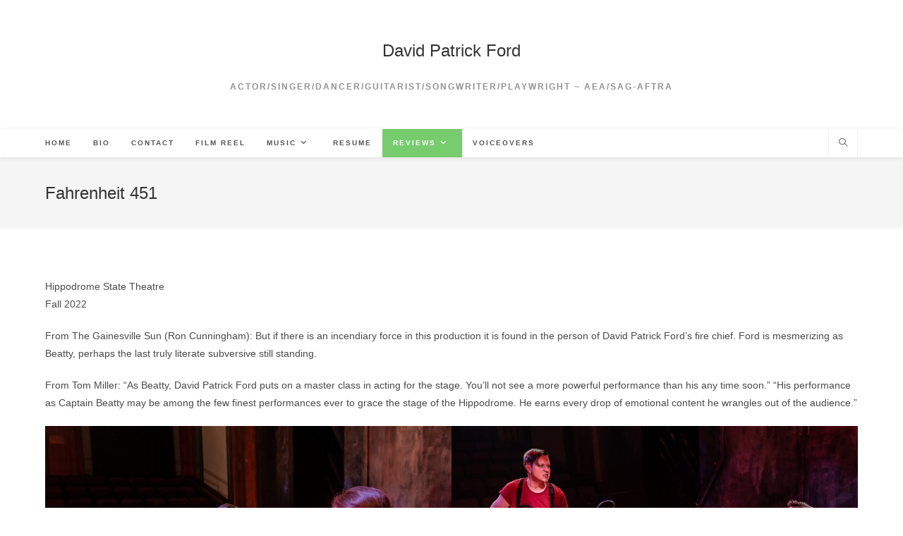

--- FILE ---
content_type: text/html; charset=UTF-8
request_url: https://davidpatrickford.com/reviews/fahrenheit-451/
body_size: 10821
content:
<!DOCTYPE html>
<html class="html" lang="en-US">
<head>
	<meta charset="UTF-8">
	<link rel="profile" href="https://gmpg.org/xfn/11">

	<title>Fahrenheit 451 &#8211; David Patrick Ford</title>
<meta name='robots' content='max-image-preview:large' />
<meta name="viewport" content="width=device-width, initial-scale=1"><link rel='dns-prefetch' href='//www.google.com' />
<link rel='dns-prefetch' href='//s.w.org' />
<link rel="alternate" type="application/rss+xml" title="David Patrick Ford &raquo; Feed" href="https://davidpatrickford.com/feed/" />
<link rel="alternate" type="application/rss+xml" title="David Patrick Ford &raquo; Comments Feed" href="https://davidpatrickford.com/comments/feed/" />
<script>
window._wpemojiSettings = {"baseUrl":"https:\/\/s.w.org\/images\/core\/emoji\/14.0.0\/72x72\/","ext":".png","svgUrl":"https:\/\/s.w.org\/images\/core\/emoji\/14.0.0\/svg\/","svgExt":".svg","source":{"concatemoji":"https:\/\/davidpatrickford.com\/wp-includes\/js\/wp-emoji-release.min.js?ver=6.0.11"}};
/*! This file is auto-generated */
!function(e,a,t){var n,r,o,i=a.createElement("canvas"),p=i.getContext&&i.getContext("2d");function s(e,t){var a=String.fromCharCode,e=(p.clearRect(0,0,i.width,i.height),p.fillText(a.apply(this,e),0,0),i.toDataURL());return p.clearRect(0,0,i.width,i.height),p.fillText(a.apply(this,t),0,0),e===i.toDataURL()}function c(e){var t=a.createElement("script");t.src=e,t.defer=t.type="text/javascript",a.getElementsByTagName("head")[0].appendChild(t)}for(o=Array("flag","emoji"),t.supports={everything:!0,everythingExceptFlag:!0},r=0;r<o.length;r++)t.supports[o[r]]=function(e){if(!p||!p.fillText)return!1;switch(p.textBaseline="top",p.font="600 32px Arial",e){case"flag":return s([127987,65039,8205,9895,65039],[127987,65039,8203,9895,65039])?!1:!s([55356,56826,55356,56819],[55356,56826,8203,55356,56819])&&!s([55356,57332,56128,56423,56128,56418,56128,56421,56128,56430,56128,56423,56128,56447],[55356,57332,8203,56128,56423,8203,56128,56418,8203,56128,56421,8203,56128,56430,8203,56128,56423,8203,56128,56447]);case"emoji":return!s([129777,127995,8205,129778,127999],[129777,127995,8203,129778,127999])}return!1}(o[r]),t.supports.everything=t.supports.everything&&t.supports[o[r]],"flag"!==o[r]&&(t.supports.everythingExceptFlag=t.supports.everythingExceptFlag&&t.supports[o[r]]);t.supports.everythingExceptFlag=t.supports.everythingExceptFlag&&!t.supports.flag,t.DOMReady=!1,t.readyCallback=function(){t.DOMReady=!0},t.supports.everything||(n=function(){t.readyCallback()},a.addEventListener?(a.addEventListener("DOMContentLoaded",n,!1),e.addEventListener("load",n,!1)):(e.attachEvent("onload",n),a.attachEvent("onreadystatechange",function(){"complete"===a.readyState&&t.readyCallback()})),(e=t.source||{}).concatemoji?c(e.concatemoji):e.wpemoji&&e.twemoji&&(c(e.twemoji),c(e.wpemoji)))}(window,document,window._wpemojiSettings);
</script>
<style>
img.wp-smiley,
img.emoji {
	display: inline !important;
	border: none !important;
	box-shadow: none !important;
	height: 1em !important;
	width: 1em !important;
	margin: 0 0.07em !important;
	vertical-align: -0.1em !important;
	background: none !important;
	padding: 0 !important;
}
</style>
	<link rel='stylesheet' id='wp-block-library-css'  href='https://davidpatrickford.com/wp-includes/css/dist/block-library/style.min.css?ver=6.0.11' media='all' />
<style id='wp-block-library-theme-inline-css'>
.wp-block-audio figcaption{color:#555;font-size:13px;text-align:center}.is-dark-theme .wp-block-audio figcaption{color:hsla(0,0%,100%,.65)}.wp-block-code{border:1px solid #ccc;border-radius:4px;font-family:Menlo,Consolas,monaco,monospace;padding:.8em 1em}.wp-block-embed figcaption{color:#555;font-size:13px;text-align:center}.is-dark-theme .wp-block-embed figcaption{color:hsla(0,0%,100%,.65)}.blocks-gallery-caption{color:#555;font-size:13px;text-align:center}.is-dark-theme .blocks-gallery-caption{color:hsla(0,0%,100%,.65)}.wp-block-image figcaption{color:#555;font-size:13px;text-align:center}.is-dark-theme .wp-block-image figcaption{color:hsla(0,0%,100%,.65)}.wp-block-pullquote{border-top:4px solid;border-bottom:4px solid;margin-bottom:1.75em;color:currentColor}.wp-block-pullquote__citation,.wp-block-pullquote cite,.wp-block-pullquote footer{color:currentColor;text-transform:uppercase;font-size:.8125em;font-style:normal}.wp-block-quote{border-left:.25em solid;margin:0 0 1.75em;padding-left:1em}.wp-block-quote cite,.wp-block-quote footer{color:currentColor;font-size:.8125em;position:relative;font-style:normal}.wp-block-quote.has-text-align-right{border-left:none;border-right:.25em solid;padding-left:0;padding-right:1em}.wp-block-quote.has-text-align-center{border:none;padding-left:0}.wp-block-quote.is-large,.wp-block-quote.is-style-large,.wp-block-quote.is-style-plain{border:none}.wp-block-search .wp-block-search__label{font-weight:700}:where(.wp-block-group.has-background){padding:1.25em 2.375em}.wp-block-separator.has-css-opacity{opacity:.4}.wp-block-separator{border:none;border-bottom:2px solid;margin-left:auto;margin-right:auto}.wp-block-separator.has-alpha-channel-opacity{opacity:1}.wp-block-separator:not(.is-style-wide):not(.is-style-dots){width:100px}.wp-block-separator.has-background:not(.is-style-dots){border-bottom:none;height:1px}.wp-block-separator.has-background:not(.is-style-wide):not(.is-style-dots){height:2px}.wp-block-table thead{border-bottom:3px solid}.wp-block-table tfoot{border-top:3px solid}.wp-block-table td,.wp-block-table th{padding:.5em;border:1px solid;word-break:normal}.wp-block-table figcaption{color:#555;font-size:13px;text-align:center}.is-dark-theme .wp-block-table figcaption{color:hsla(0,0%,100%,.65)}.wp-block-video figcaption{color:#555;font-size:13px;text-align:center}.is-dark-theme .wp-block-video figcaption{color:hsla(0,0%,100%,.65)}.wp-block-template-part.has-background{padding:1.25em 2.375em;margin-top:0;margin-bottom:0}
</style>
<link rel='stylesheet' id='tablepresstable-buildindexcss-css'  href='https://davidpatrickford.com/wp-content/plugins/tablepress/blocks/table/build/index.css?ver=6.0.11' media='all' />
<style id='global-styles-inline-css'>
body{--wp--preset--color--black: #000000;--wp--preset--color--cyan-bluish-gray: #abb8c3;--wp--preset--color--white: #ffffff;--wp--preset--color--pale-pink: #f78da7;--wp--preset--color--vivid-red: #cf2e2e;--wp--preset--color--luminous-vivid-orange: #ff6900;--wp--preset--color--luminous-vivid-amber: #fcb900;--wp--preset--color--light-green-cyan: #7bdcb5;--wp--preset--color--vivid-green-cyan: #00d084;--wp--preset--color--pale-cyan-blue: #8ed1fc;--wp--preset--color--vivid-cyan-blue: #0693e3;--wp--preset--color--vivid-purple: #9b51e0;--wp--preset--gradient--vivid-cyan-blue-to-vivid-purple: linear-gradient(135deg,rgba(6,147,227,1) 0%,rgb(155,81,224) 100%);--wp--preset--gradient--light-green-cyan-to-vivid-green-cyan: linear-gradient(135deg,rgb(122,220,180) 0%,rgb(0,208,130) 100%);--wp--preset--gradient--luminous-vivid-amber-to-luminous-vivid-orange: linear-gradient(135deg,rgba(252,185,0,1) 0%,rgba(255,105,0,1) 100%);--wp--preset--gradient--luminous-vivid-orange-to-vivid-red: linear-gradient(135deg,rgba(255,105,0,1) 0%,rgb(207,46,46) 100%);--wp--preset--gradient--very-light-gray-to-cyan-bluish-gray: linear-gradient(135deg,rgb(238,238,238) 0%,rgb(169,184,195) 100%);--wp--preset--gradient--cool-to-warm-spectrum: linear-gradient(135deg,rgb(74,234,220) 0%,rgb(151,120,209) 20%,rgb(207,42,186) 40%,rgb(238,44,130) 60%,rgb(251,105,98) 80%,rgb(254,248,76) 100%);--wp--preset--gradient--blush-light-purple: linear-gradient(135deg,rgb(255,206,236) 0%,rgb(152,150,240) 100%);--wp--preset--gradient--blush-bordeaux: linear-gradient(135deg,rgb(254,205,165) 0%,rgb(254,45,45) 50%,rgb(107,0,62) 100%);--wp--preset--gradient--luminous-dusk: linear-gradient(135deg,rgb(255,203,112) 0%,rgb(199,81,192) 50%,rgb(65,88,208) 100%);--wp--preset--gradient--pale-ocean: linear-gradient(135deg,rgb(255,245,203) 0%,rgb(182,227,212) 50%,rgb(51,167,181) 100%);--wp--preset--gradient--electric-grass: linear-gradient(135deg,rgb(202,248,128) 0%,rgb(113,206,126) 100%);--wp--preset--gradient--midnight: linear-gradient(135deg,rgb(2,3,129) 0%,rgb(40,116,252) 100%);--wp--preset--duotone--dark-grayscale: url('#wp-duotone-dark-grayscale');--wp--preset--duotone--grayscale: url('#wp-duotone-grayscale');--wp--preset--duotone--purple-yellow: url('#wp-duotone-purple-yellow');--wp--preset--duotone--blue-red: url('#wp-duotone-blue-red');--wp--preset--duotone--midnight: url('#wp-duotone-midnight');--wp--preset--duotone--magenta-yellow: url('#wp-duotone-magenta-yellow');--wp--preset--duotone--purple-green: url('#wp-duotone-purple-green');--wp--preset--duotone--blue-orange: url('#wp-duotone-blue-orange');--wp--preset--font-size--small: 13px;--wp--preset--font-size--medium: 20px;--wp--preset--font-size--large: 36px;--wp--preset--font-size--x-large: 42px;}.has-black-color{color: var(--wp--preset--color--black) !important;}.has-cyan-bluish-gray-color{color: var(--wp--preset--color--cyan-bluish-gray) !important;}.has-white-color{color: var(--wp--preset--color--white) !important;}.has-pale-pink-color{color: var(--wp--preset--color--pale-pink) !important;}.has-vivid-red-color{color: var(--wp--preset--color--vivid-red) !important;}.has-luminous-vivid-orange-color{color: var(--wp--preset--color--luminous-vivid-orange) !important;}.has-luminous-vivid-amber-color{color: var(--wp--preset--color--luminous-vivid-amber) !important;}.has-light-green-cyan-color{color: var(--wp--preset--color--light-green-cyan) !important;}.has-vivid-green-cyan-color{color: var(--wp--preset--color--vivid-green-cyan) !important;}.has-pale-cyan-blue-color{color: var(--wp--preset--color--pale-cyan-blue) !important;}.has-vivid-cyan-blue-color{color: var(--wp--preset--color--vivid-cyan-blue) !important;}.has-vivid-purple-color{color: var(--wp--preset--color--vivid-purple) !important;}.has-black-background-color{background-color: var(--wp--preset--color--black) !important;}.has-cyan-bluish-gray-background-color{background-color: var(--wp--preset--color--cyan-bluish-gray) !important;}.has-white-background-color{background-color: var(--wp--preset--color--white) !important;}.has-pale-pink-background-color{background-color: var(--wp--preset--color--pale-pink) !important;}.has-vivid-red-background-color{background-color: var(--wp--preset--color--vivid-red) !important;}.has-luminous-vivid-orange-background-color{background-color: var(--wp--preset--color--luminous-vivid-orange) !important;}.has-luminous-vivid-amber-background-color{background-color: var(--wp--preset--color--luminous-vivid-amber) !important;}.has-light-green-cyan-background-color{background-color: var(--wp--preset--color--light-green-cyan) !important;}.has-vivid-green-cyan-background-color{background-color: var(--wp--preset--color--vivid-green-cyan) !important;}.has-pale-cyan-blue-background-color{background-color: var(--wp--preset--color--pale-cyan-blue) !important;}.has-vivid-cyan-blue-background-color{background-color: var(--wp--preset--color--vivid-cyan-blue) !important;}.has-vivid-purple-background-color{background-color: var(--wp--preset--color--vivid-purple) !important;}.has-black-border-color{border-color: var(--wp--preset--color--black) !important;}.has-cyan-bluish-gray-border-color{border-color: var(--wp--preset--color--cyan-bluish-gray) !important;}.has-white-border-color{border-color: var(--wp--preset--color--white) !important;}.has-pale-pink-border-color{border-color: var(--wp--preset--color--pale-pink) !important;}.has-vivid-red-border-color{border-color: var(--wp--preset--color--vivid-red) !important;}.has-luminous-vivid-orange-border-color{border-color: var(--wp--preset--color--luminous-vivid-orange) !important;}.has-luminous-vivid-amber-border-color{border-color: var(--wp--preset--color--luminous-vivid-amber) !important;}.has-light-green-cyan-border-color{border-color: var(--wp--preset--color--light-green-cyan) !important;}.has-vivid-green-cyan-border-color{border-color: var(--wp--preset--color--vivid-green-cyan) !important;}.has-pale-cyan-blue-border-color{border-color: var(--wp--preset--color--pale-cyan-blue) !important;}.has-vivid-cyan-blue-border-color{border-color: var(--wp--preset--color--vivid-cyan-blue) !important;}.has-vivid-purple-border-color{border-color: var(--wp--preset--color--vivid-purple) !important;}.has-vivid-cyan-blue-to-vivid-purple-gradient-background{background: var(--wp--preset--gradient--vivid-cyan-blue-to-vivid-purple) !important;}.has-light-green-cyan-to-vivid-green-cyan-gradient-background{background: var(--wp--preset--gradient--light-green-cyan-to-vivid-green-cyan) !important;}.has-luminous-vivid-amber-to-luminous-vivid-orange-gradient-background{background: var(--wp--preset--gradient--luminous-vivid-amber-to-luminous-vivid-orange) !important;}.has-luminous-vivid-orange-to-vivid-red-gradient-background{background: var(--wp--preset--gradient--luminous-vivid-orange-to-vivid-red) !important;}.has-very-light-gray-to-cyan-bluish-gray-gradient-background{background: var(--wp--preset--gradient--very-light-gray-to-cyan-bluish-gray) !important;}.has-cool-to-warm-spectrum-gradient-background{background: var(--wp--preset--gradient--cool-to-warm-spectrum) !important;}.has-blush-light-purple-gradient-background{background: var(--wp--preset--gradient--blush-light-purple) !important;}.has-blush-bordeaux-gradient-background{background: var(--wp--preset--gradient--blush-bordeaux) !important;}.has-luminous-dusk-gradient-background{background: var(--wp--preset--gradient--luminous-dusk) !important;}.has-pale-ocean-gradient-background{background: var(--wp--preset--gradient--pale-ocean) !important;}.has-electric-grass-gradient-background{background: var(--wp--preset--gradient--electric-grass) !important;}.has-midnight-gradient-background{background: var(--wp--preset--gradient--midnight) !important;}.has-small-font-size{font-size: var(--wp--preset--font-size--small) !important;}.has-medium-font-size{font-size: var(--wp--preset--font-size--medium) !important;}.has-large-font-size{font-size: var(--wp--preset--font-size--large) !important;}.has-x-large-font-size{font-size: var(--wp--preset--font-size--x-large) !important;}
</style>
<link rel='stylesheet' id='contact-form-7-css'  href='https://davidpatrickford.com/wp-content/plugins/contact-form-7/includes/css/styles.css?ver=5.6.4' media='all' />
<link rel='stylesheet' id='eic_public-css'  href='https://davidpatrickford.com/wp-content/plugins/easy-image-collage/css/public.css?ver=1.13.5' media='screen' />
<link rel='stylesheet' id='PageBuilderSandwich-css'  href='https://davidpatrickford.com/wp-content/plugins/page-builder-sandwich/page_builder_sandwich/css/style.min.css?ver=4.5.8' media='all' />
<link rel='stylesheet' id='font-awesome-css'  href='https://davidpatrickford.com/wp-content/themes/oceanwp/assets/fonts/fontawesome/css/all.min.css?ver=6.4.2' media='all' />
<link rel='stylesheet' id='simple-line-icons-css'  href='https://davidpatrickford.com/wp-content/themes/oceanwp/assets/css/third/simple-line-icons.min.css?ver=2.4.0' media='all' />
<link rel='stylesheet' id='oceanwp-style-css'  href='https://davidpatrickford.com/wp-content/themes/oceanwp/assets/css/style.min.css?ver=3.5.5' media='all' />
<link rel='stylesheet' id='tablepress-default-css'  href='https://davidpatrickford.com/wp-content/plugins/tablepress/css/build/default.css?ver=2.3' media='all' />
<link rel='stylesheet' id='oe-widgets-style-css'  href='https://davidpatrickford.com/wp-content/plugins/ocean-extra/assets/css/widgets.css?ver=6.0.11' media='all' />
<script src='https://davidpatrickford.com/wp-includes/js/jquery/jquery.min.js?ver=3.6.0' id='jquery-core-js'></script>
<script src='https://davidpatrickford.com/wp-includes/js/jquery/jquery-migrate.min.js?ver=3.3.2' id='jquery-migrate-js'></script>
<script id='PageBuilderSandwich-js-extra'>
var pbsFrontendParams = {"theme_name":"oceanwp","map_api_key":""};
</script>
<script src='https://davidpatrickford.com/wp-content/plugins/page-builder-sandwich/page_builder_sandwich/js/min/frontend-min.js?ver=4.5.8' id='PageBuilderSandwich-js'></script>
<link rel="https://api.w.org/" href="https://davidpatrickford.com/wp-json/" /><link rel="alternate" type="application/json" href="https://davidpatrickford.com/wp-json/wp/v2/pages/640" /><link rel="EditURI" type="application/rsd+xml" title="RSD" href="https://davidpatrickford.com/xmlrpc.php?rsd" />
<link rel="wlwmanifest" type="application/wlwmanifest+xml" href="https://davidpatrickford.com/wp-includes/wlwmanifest.xml" /> 
<meta name="generator" content="WordPress 6.0.11" />
<link rel="canonical" href="https://davidpatrickford.com/reviews/fahrenheit-451/" />
<link rel='shortlink' href='https://davidpatrickford.com/?p=640' />
<link rel="alternate" type="application/json+oembed" href="https://davidpatrickford.com/wp-json/oembed/1.0/embed?url=https%3A%2F%2Fdavidpatrickford.com%2Freviews%2Ffahrenheit-451%2F" />
<link rel="alternate" type="text/xml+oembed" href="https://davidpatrickford.com/wp-json/oembed/1.0/embed?url=https%3A%2F%2Fdavidpatrickford.com%2Freviews%2Ffahrenheit-451%2F&#038;format=xml" />
<style type="text/css">.eic-image .eic-image-caption {bottom: 0;left: 0;right: 0;text-align: left;font-size: 12px;color: rgba(255,255,255,1);background-color: rgba(0,0,0,0.7);}</style><meta name="generator" content="Elementor 3.20.3; features: e_optimized_assets_loading, additional_custom_breakpoints, block_editor_assets_optimize, e_image_loading_optimization; settings: css_print_method-external, google_font-enabled, font_display-auto">
		<style id="wp-custom-css">
			.grecaptcha-badge{visibility:collapse !important}		</style>
		<!-- OceanWP CSS -->
<style type="text/css">
/* General CSS */@media only screen and (min-width:960px){.content-area,.content-left-sidebar .content-area{width:100%}}/* Header CSS */#site-header.top-header #search-toggle a:hover{color:#77cc6d}#site-header.has-header-media .overlay-header-media{background-color:rgba(0,0,0,0.5)}#site-logo a.site-logo-text:hover{color:#77cc6d}#site-navigation-wrap .dropdown-menu >li >a:hover,.oceanwp-mobile-menu-icon a:hover,#searchform-header-replace-close:hover{color:#77cc6d}#site-navigation-wrap .dropdown-menu >li >a:hover .owp-icon use,.oceanwp-mobile-menu-icon a:hover .owp-icon use,#searchform-header-replace-close:hover .owp-icon use{stroke:#77cc6d}#site-navigation-wrap .dropdown-menu >.current-menu-item >a,#site-navigation-wrap .dropdown-menu >.current-menu-ancestor >a,#site-navigation-wrap .dropdown-menu >.current-menu-item >a:hover,#site-navigation-wrap .dropdown-menu >.current-menu-ancestor >a:hover{color:#ffffff}#site-navigation-wrap .dropdown-menu >.current-menu-item >a,#site-navigation-wrap .dropdown-menu >.current-menu-ancestor >a,#site-navigation-wrap .dropdown-menu >.current-menu-item >a:hover,#site-navigation-wrap .dropdown-menu >.current-menu-ancestor >a:hover{background-color:#77cc6d}.dropdown-menu .sub-menu,#searchform-dropdown,.current-shop-items-dropdown{border-color:#77cc6d}body .sidr a:hover,body .sidr-class-dropdown-toggle:hover,body .sidr-class-dropdown-toggle .fa,body .sidr-class-menu-item-has-children.active >a,body .sidr-class-menu-item-has-children.active >a >.sidr-class-dropdown-toggle,#mobile-dropdown ul li a:hover,#mobile-dropdown ul li a .dropdown-toggle:hover,#mobile-dropdown .menu-item-has-children.active >a,#mobile-dropdown .menu-item-has-children.active >a >.dropdown-toggle,#mobile-fullscreen ul li a:hover,#mobile-fullscreen .oceanwp-social-menu.simple-social ul li a:hover{color:#77cc6d}#mobile-fullscreen a.close:hover .close-icon-inner,#mobile-fullscreen a.close:hover .close-icon-inner::after{background-color:#77cc6d}.sidr-class-mobile-searchform button:hover,#mobile-dropdown #mobile-menu-search form button:hover{color:#77cc6d}.sidr-class-mobile-searchform button:hover .owp-icon use,#mobile-dropdown #mobile-menu-search form button:hover .owp-icon use{stroke:#77cc6d}/* Footer Widgets CSS */#footer-widgets{padding:0 0 4px 0}#footer-widgets{background-color:#77cc6d}#footer-widgets .footer-box a,#footer-widgets a{color:#81e070}#footer-widgets .footer-box a:hover,#footer-widgets a:hover{color:#3ecc2e}/* Footer Bottom CSS */#footer-bottom{background-color:rgba(237,237,237,0.65)}#footer-bottom,#footer-bottom p{color:rgba(53,53,53,0.8)}#footer-bottom a,#footer-bottom #footer-bottom-menu a{color:#2db734}#footer-bottom a:hover,#footer-bottom #footer-bottom-menu a:hover{color:#076b09}
</style></head>

<body class="page-template-default page page-id-640 page-child parent-pageid-63 wp-embed-responsive oceanwp-theme dropdown-mobile top-header-style default-breakpoint content-full-width content-max-width has-fixed-footer has-parallax-footer elementor-default elementor-kit-588" itemscope="itemscope" itemtype="https://schema.org/WebPage">

	<svg xmlns="http://www.w3.org/2000/svg" viewBox="0 0 0 0" width="0" height="0" focusable="false" role="none" style="visibility: hidden; position: absolute; left: -9999px; overflow: hidden;" ><defs><filter id="wp-duotone-dark-grayscale"><feColorMatrix color-interpolation-filters="sRGB" type="matrix" values=" .299 .587 .114 0 0 .299 .587 .114 0 0 .299 .587 .114 0 0 .299 .587 .114 0 0 " /><feComponentTransfer color-interpolation-filters="sRGB" ><feFuncR type="table" tableValues="0 0.49803921568627" /><feFuncG type="table" tableValues="0 0.49803921568627" /><feFuncB type="table" tableValues="0 0.49803921568627" /><feFuncA type="table" tableValues="1 1" /></feComponentTransfer><feComposite in2="SourceGraphic" operator="in" /></filter></defs></svg><svg xmlns="http://www.w3.org/2000/svg" viewBox="0 0 0 0" width="0" height="0" focusable="false" role="none" style="visibility: hidden; position: absolute; left: -9999px; overflow: hidden;" ><defs><filter id="wp-duotone-grayscale"><feColorMatrix color-interpolation-filters="sRGB" type="matrix" values=" .299 .587 .114 0 0 .299 .587 .114 0 0 .299 .587 .114 0 0 .299 .587 .114 0 0 " /><feComponentTransfer color-interpolation-filters="sRGB" ><feFuncR type="table" tableValues="0 1" /><feFuncG type="table" tableValues="0 1" /><feFuncB type="table" tableValues="0 1" /><feFuncA type="table" tableValues="1 1" /></feComponentTransfer><feComposite in2="SourceGraphic" operator="in" /></filter></defs></svg><svg xmlns="http://www.w3.org/2000/svg" viewBox="0 0 0 0" width="0" height="0" focusable="false" role="none" style="visibility: hidden; position: absolute; left: -9999px; overflow: hidden;" ><defs><filter id="wp-duotone-purple-yellow"><feColorMatrix color-interpolation-filters="sRGB" type="matrix" values=" .299 .587 .114 0 0 .299 .587 .114 0 0 .299 .587 .114 0 0 .299 .587 .114 0 0 " /><feComponentTransfer color-interpolation-filters="sRGB" ><feFuncR type="table" tableValues="0.54901960784314 0.98823529411765" /><feFuncG type="table" tableValues="0 1" /><feFuncB type="table" tableValues="0.71764705882353 0.25490196078431" /><feFuncA type="table" tableValues="1 1" /></feComponentTransfer><feComposite in2="SourceGraphic" operator="in" /></filter></defs></svg><svg xmlns="http://www.w3.org/2000/svg" viewBox="0 0 0 0" width="0" height="0" focusable="false" role="none" style="visibility: hidden; position: absolute; left: -9999px; overflow: hidden;" ><defs><filter id="wp-duotone-blue-red"><feColorMatrix color-interpolation-filters="sRGB" type="matrix" values=" .299 .587 .114 0 0 .299 .587 .114 0 0 .299 .587 .114 0 0 .299 .587 .114 0 0 " /><feComponentTransfer color-interpolation-filters="sRGB" ><feFuncR type="table" tableValues="0 1" /><feFuncG type="table" tableValues="0 0.27843137254902" /><feFuncB type="table" tableValues="0.5921568627451 0.27843137254902" /><feFuncA type="table" tableValues="1 1" /></feComponentTransfer><feComposite in2="SourceGraphic" operator="in" /></filter></defs></svg><svg xmlns="http://www.w3.org/2000/svg" viewBox="0 0 0 0" width="0" height="0" focusable="false" role="none" style="visibility: hidden; position: absolute; left: -9999px; overflow: hidden;" ><defs><filter id="wp-duotone-midnight"><feColorMatrix color-interpolation-filters="sRGB" type="matrix" values=" .299 .587 .114 0 0 .299 .587 .114 0 0 .299 .587 .114 0 0 .299 .587 .114 0 0 " /><feComponentTransfer color-interpolation-filters="sRGB" ><feFuncR type="table" tableValues="0 0" /><feFuncG type="table" tableValues="0 0.64705882352941" /><feFuncB type="table" tableValues="0 1" /><feFuncA type="table" tableValues="1 1" /></feComponentTransfer><feComposite in2="SourceGraphic" operator="in" /></filter></defs></svg><svg xmlns="http://www.w3.org/2000/svg" viewBox="0 0 0 0" width="0" height="0" focusable="false" role="none" style="visibility: hidden; position: absolute; left: -9999px; overflow: hidden;" ><defs><filter id="wp-duotone-magenta-yellow"><feColorMatrix color-interpolation-filters="sRGB" type="matrix" values=" .299 .587 .114 0 0 .299 .587 .114 0 0 .299 .587 .114 0 0 .299 .587 .114 0 0 " /><feComponentTransfer color-interpolation-filters="sRGB" ><feFuncR type="table" tableValues="0.78039215686275 1" /><feFuncG type="table" tableValues="0 0.94901960784314" /><feFuncB type="table" tableValues="0.35294117647059 0.47058823529412" /><feFuncA type="table" tableValues="1 1" /></feComponentTransfer><feComposite in2="SourceGraphic" operator="in" /></filter></defs></svg><svg xmlns="http://www.w3.org/2000/svg" viewBox="0 0 0 0" width="0" height="0" focusable="false" role="none" style="visibility: hidden; position: absolute; left: -9999px; overflow: hidden;" ><defs><filter id="wp-duotone-purple-green"><feColorMatrix color-interpolation-filters="sRGB" type="matrix" values=" .299 .587 .114 0 0 .299 .587 .114 0 0 .299 .587 .114 0 0 .299 .587 .114 0 0 " /><feComponentTransfer color-interpolation-filters="sRGB" ><feFuncR type="table" tableValues="0.65098039215686 0.40392156862745" /><feFuncG type="table" tableValues="0 1" /><feFuncB type="table" tableValues="0.44705882352941 0.4" /><feFuncA type="table" tableValues="1 1" /></feComponentTransfer><feComposite in2="SourceGraphic" operator="in" /></filter></defs></svg><svg xmlns="http://www.w3.org/2000/svg" viewBox="0 0 0 0" width="0" height="0" focusable="false" role="none" style="visibility: hidden; position: absolute; left: -9999px; overflow: hidden;" ><defs><filter id="wp-duotone-blue-orange"><feColorMatrix color-interpolation-filters="sRGB" type="matrix" values=" .299 .587 .114 0 0 .299 .587 .114 0 0 .299 .587 .114 0 0 .299 .587 .114 0 0 " /><feComponentTransfer color-interpolation-filters="sRGB" ><feFuncR type="table" tableValues="0.098039215686275 1" /><feFuncG type="table" tableValues="0 0.66274509803922" /><feFuncB type="table" tableValues="0.84705882352941 0.41960784313725" /><feFuncA type="table" tableValues="1 1" /></feComponentTransfer><feComposite in2="SourceGraphic" operator="in" /></filter></defs></svg>
	
	<div id="outer-wrap" class="site clr">

		<a class="skip-link screen-reader-text" href="#main">Skip to content</a>

		
		<div id="wrap" class="clr">

			
			
<header id="site-header" class="top-header clr" data-height="74" itemscope="itemscope" itemtype="https://schema.org/WPHeader" role="banner">

	
		
	<div class="header-bottom clr">
		<div class="container">
			

<div id="site-logo" class="clr" itemscope itemtype="https://schema.org/Brand" >

	
	<div id="site-logo-inner" class="clr">

						<a href="https://davidpatrickford.com/" rel="home" class="site-title site-logo-text" >David Patrick Ford</a>
				
	</div><!-- #site-logo-inner -->

	
				<div id="site-description"><h2 >Actor/Singer/Dancer/Guitarist/Songwriter/Playwright ~ AEA/SAG-AFTRA</h2></div>
			
</div><!-- #site-logo -->

		</div>
	</div>
	
<div class="header-top clr">

	
	<div id="site-header-inner" class="clr container">

		
		<div class="left clr">

			<div class="inner">

							<div id="site-navigation-wrap" class="clr">
			
			
			
			<nav id="site-navigation" class="navigation main-navigation clr" itemscope="itemscope" itemtype="https://schema.org/SiteNavigationElement" role="navigation" >

				<ul id="menu-main-menu" class="main-menu dropdown-menu sf-menu"><li id="menu-item-441" class="menu-item menu-item-type-post_type menu-item-object-page menu-item-home menu-item-441"><a href="https://davidpatrickford.com/" class="menu-link"><span class="text-wrap">Home</span></a></li><li id="menu-item-442" class="menu-item menu-item-type-post_type menu-item-object-page menu-item-442"><a href="https://davidpatrickford.com/bio/" class="menu-link"><span class="text-wrap">Bio</span></a></li><li id="menu-item-443" class="menu-item menu-item-type-post_type menu-item-object-page menu-item-443"><a href="https://davidpatrickford.com/contact/" class="menu-link"><span class="text-wrap">Contact</span></a></li><li id="menu-item-444" class="menu-item menu-item-type-post_type menu-item-object-page menu-item-444"><a href="https://davidpatrickford.com/film-reel/" class="menu-link"><span class="text-wrap">Film Reel</span></a></li><li id="menu-item-446" class="menu-item menu-item-type-post_type menu-item-object-page menu-item-has-children dropdown menu-item-446"><a href="https://davidpatrickford.com/music/" class="menu-link"><span class="text-wrap">Music<i class="nav-arrow fa fa-angle-down" aria-hidden="true" role="img"></i></span></a>
<ul class="sub-menu">
	<li id="menu-item-447" class="menu-item menu-item-type-post_type menu-item-object-page menu-item-447"><a href="https://davidpatrickford.com/music/printed-name/" class="menu-link"><span class="text-wrap">Printed Name</span></a></li>	<li id="menu-item-683" class="menu-item menu-item-type-post_type menu-item-object-page menu-item-683"><a href="https://davidpatrickford.com/music/ped-x/" class="menu-link"><span class="text-wrap">Pedestrian Crossing</span></a></li>	<li id="menu-item-593" class="menu-item menu-item-type-post_type menu-item-object-page menu-item-593"><a href="https://davidpatrickford.com/music/group-therapy/" class="menu-link"><span class="text-wrap">Group Therapy</span></a></li>	<li id="menu-item-712" class="menu-item menu-item-type-post_type menu-item-object-page menu-item-712"><a href="https://davidpatrickford.com/silly-musical-ramblings/" class="menu-link"><span class="text-wrap">Silly Musical Ramblings</span></a></li></ul>
</li><li id="menu-item-592" class="menu-item menu-item-type-post_type menu-item-object-page menu-item-592"><a href="https://davidpatrickford.com/resume/" class="menu-link"><span class="text-wrap">Resume</span></a></li><li id="menu-item-451" class="menu-item menu-item-type-post_type menu-item-object-page current-page-ancestor current-menu-ancestor current-menu-parent current-page-parent current_page_parent current_page_ancestor menu-item-has-children dropdown menu-item-451"><a href="https://davidpatrickford.com/reviews/" class="menu-link"><span class="text-wrap">Reviews<i class="nav-arrow fa fa-angle-down" aria-hidden="true" role="img"></i></span></a>
<ul class="sub-menu">
	<li id="menu-item-452" class="menu-item menu-item-type-post_type menu-item-object-page menu-item-452"><a href="https://davidpatrickford.com/reviews/aida/" class="menu-link"><span class="text-wrap">Aida</span></a></li>	<li id="menu-item-453" class="menu-item menu-item-type-post_type menu-item-object-page menu-item-453"><a href="https://davidpatrickford.com/reviews/carnegie-mellon-university-shows/" class="menu-link"><span class="text-wrap">Carnegie Mellon University shows</span></a></li>	<li id="menu-item-454" class="menu-item menu-item-type-post_type menu-item-object-page menu-item-454"><a href="https://davidpatrickford.com/reviews/die-schone-u-das-biest-beauty-and-the-beast/" class="menu-link"><span class="text-wrap">DIE SCHONE U. DAS BIEST (Beauty and the Beast)</span></a></li>	<li id="menu-item-654" class="menu-item menu-item-type-post_type menu-item-object-page menu-item-654"><a href="https://davidpatrickford.com/the-elaborate-entrance-of-chad-deity/" class="menu-link"><span class="text-wrap">The Elaborate Entrance of Chad Deity</span></a></li>	<li id="menu-item-643" class="menu-item menu-item-type-post_type menu-item-object-page current-menu-item page_item page-item-640 current_page_item menu-item-643"><a href="https://davidpatrickford.com/reviews/fahrenheit-451/" class="menu-link"><span class="text-wrap">Fahrenheit 451</span></a></li>	<li id="menu-item-455" class="menu-item menu-item-type-post_type menu-item-object-page menu-item-455"><a href="https://davidpatrickford.com/reviews/footloose/" class="menu-link"><span class="text-wrap">Footloose</span></a></li>	<li id="menu-item-638" class="menu-item menu-item-type-post_type menu-item-object-page menu-item-638"><a href="https://davidpatrickford.com/reviews/agglam/" class="menu-link"><span class="text-wrap">A Gentleman’s Guide to Love and Murder</span></a></li>	<li id="menu-item-456" class="menu-item menu-item-type-post_type menu-item-object-page menu-item-456"><a href="https://davidpatrickford.com/reviews/into-the-woods/" class="menu-link"><span class="text-wrap">Into the Woods</span></a></li>	<li id="menu-item-457" class="menu-item menu-item-type-post_type menu-item-object-page menu-item-457"><a href="https://davidpatrickford.com/reviews/macbeth/" class="menu-link"><span class="text-wrap">Macbeth</span></a></li>	<li id="menu-item-764" class="menu-item menu-item-type-post_type menu-item-object-page menu-item-764"><a href="https://davidpatrickford.com/reviews/next-to-normal/" class="menu-link"><span class="text-wrap">Next to Normal</span></a></li>	<li id="menu-item-458" class="menu-item menu-item-type-post_type menu-item-object-page menu-item-458"><a href="https://davidpatrickford.com/reviews/othello/" class="menu-link"><span class="text-wrap">Othello</span></a></li>	<li id="menu-item-459" class="menu-item menu-item-type-post_type menu-item-object-page menu-item-459"><a href="https://davidpatrickford.com/reviews/peter-and-the-starcatcher/" class="menu-link"><span class="text-wrap">Peter and the Starcatcher</span></a></li>	<li id="menu-item-460" class="menu-item menu-item-type-post_type menu-item-object-page menu-item-460"><a href="https://davidpatrickford.com/reviews/pippin/" class="menu-link"><span class="text-wrap">Pippin</span></a></li>	<li id="menu-item-461" class="menu-item menu-item-type-post_type menu-item-object-page menu-item-461"><a href="https://davidpatrickford.com/reviews/pump-boys-and-dinettes/" class="menu-link"><span class="text-wrap">Pump Boys and Dinettes</span></a></li>	<li id="menu-item-462" class="menu-item menu-item-type-post_type menu-item-object-page menu-item-462"><a href="https://davidpatrickford.com/reviews/sessions/" class="menu-link"><span class="text-wrap">Sessions</span></a></li>	<li id="menu-item-463" class="menu-item menu-item-type-post_type menu-item-object-page menu-item-463"><a href="https://davidpatrickford.com/reviews/stage-kiss/" class="menu-link"><span class="text-wrap">Stage Kiss</span></a></li>	<li id="menu-item-464" class="menu-item menu-item-type-post_type menu-item-object-page menu-item-464"><a href="https://davidpatrickford.com/reviews/the-full-monty/" class="menu-link"><span class="text-wrap">The Full Monty</span></a></li>	<li id="menu-item-465" class="menu-item menu-item-type-post_type menu-item-object-page menu-item-465"><a href="https://davidpatrickford.com/reviews/the-merchant-of-venice/" class="menu-link"><span class="text-wrap">The Merchant of Venice</span></a></li>	<li id="menu-item-466" class="menu-item menu-item-type-post_type menu-item-object-page menu-item-466"><a href="https://davidpatrickford.com/reviews/the-pioneer-2/" class="menu-link"><span class="text-wrap">The Pioneer</span></a></li>	<li id="menu-item-467" class="menu-item menu-item-type-post_type menu-item-object-page menu-item-467"><a href="https://davidpatrickford.com/reviews/the-snow-queen/" class="menu-link"><span class="text-wrap">The Snow Queen</span></a></li>	<li id="menu-item-468" class="menu-item menu-item-type-post_type menu-item-object-page menu-item-468"><a href="https://davidpatrickford.com/reviews/the-two-musketeers/" class="menu-link"><span class="text-wrap">The Two Musketeers</span></a></li>	<li id="menu-item-469" class="menu-item menu-item-type-post_type menu-item-object-page menu-item-469"><a href="https://davidpatrickford.com/reviews/the-ultimate-christmas-show-abridged/" class="menu-link"><span class="text-wrap">The Ultimate Christmas Show (Abridged)</span></a></li>	<li id="menu-item-470" class="menu-item menu-item-type-post_type menu-item-object-page menu-item-470"><a href="https://davidpatrickford.com/reviews/the-whos-tommy/" class="menu-link"><span class="text-wrap">The Who’s Tommy</span></a></li>	<li id="menu-item-471" class="menu-item menu-item-type-post_type menu-item-object-page menu-item-471"><a href="https://davidpatrickford.com/reviews/west-side-story/" class="menu-link"><span class="text-wrap">West Side Story</span></a></li>	<li id="menu-item-472" class="menu-item menu-item-type-post_type menu-item-object-page menu-item-472"><a href="https://davidpatrickford.com/reviews/year-one-of-the-empire/" class="menu-link"><span class="text-wrap">Year One of the Empire</span></a></li></ul>
</li><li id="menu-item-473" class="menu-item menu-item-type-post_type menu-item-object-page menu-item-473"><a href="https://davidpatrickford.com/voiceovers/" class="menu-link"><span class="text-wrap">Voiceovers</span></a></li></ul>
			</nav><!-- #site-navigation -->

			
			
					</div><!-- #site-navigation-wrap -->
			
		
	
				
	
	<div class="oceanwp-mobile-menu-icon clr mobile-right">

		
		
		
		<a href="https://davidpatrickford.com/#mobile-menu-toggle" class="mobile-menu"  aria-label="Mobile Menu">
							<i class="fa fa-bars" aria-hidden="true"></i>
								<span class="oceanwp-text">Menu</span>
				<span class="oceanwp-close-text">Close</span>
						</a>

		
		
		
	</div><!-- #oceanwp-mobile-menu-navbar -->

	

			</div>

		</div>

		<div class="right clr">

			<div class="inner">

				<div id="search-toggle"><a href="https://davidpatrickford.com/#" class="site-search-toggle search-dropdown-toggle" aria-label="Search website"><i class=" icon-magnifier" aria-hidden="true" role="img"></i></a></div>
<div id="searchform-dropdown" class="header-searchform-wrap clr" >
	
<form aria-label="Search this website" role="search" method="get" class="searchform" action="https://davidpatrickford.com/">	
	<input aria-label="Insert search query" type="search" id="ocean-search-form-1" class="field" autocomplete="off" placeholder="Search" name="s">
		</form>
</div><!-- #searchform-dropdown -->

			</div>

		</div>

	</div><!-- #site-header-inner -->

	
<div id="mobile-dropdown" class="clr" >

	<nav class="clr" itemscope="itemscope" itemtype="https://schema.org/SiteNavigationElement">

		<ul id="menu-main-menu-1" class="menu"><li class="menu-item menu-item-type-post_type menu-item-object-page menu-item-home menu-item-441"><a href="https://davidpatrickford.com/">Home</a></li>
<li class="menu-item menu-item-type-post_type menu-item-object-page menu-item-442"><a href="https://davidpatrickford.com/bio/">Bio</a></li>
<li class="menu-item menu-item-type-post_type menu-item-object-page menu-item-443"><a href="https://davidpatrickford.com/contact/">Contact</a></li>
<li class="menu-item menu-item-type-post_type menu-item-object-page menu-item-444"><a href="https://davidpatrickford.com/film-reel/">Film Reel</a></li>
<li class="menu-item menu-item-type-post_type menu-item-object-page menu-item-has-children menu-item-446"><a href="https://davidpatrickford.com/music/">Music</a>
<ul class="sub-menu">
	<li class="menu-item menu-item-type-post_type menu-item-object-page menu-item-447"><a href="https://davidpatrickford.com/music/printed-name/">Printed Name</a></li>
	<li class="menu-item menu-item-type-post_type menu-item-object-page menu-item-683"><a href="https://davidpatrickford.com/music/ped-x/">Pedestrian Crossing</a></li>
	<li class="menu-item menu-item-type-post_type menu-item-object-page menu-item-593"><a href="https://davidpatrickford.com/music/group-therapy/">Group Therapy</a></li>
	<li class="menu-item menu-item-type-post_type menu-item-object-page menu-item-712"><a href="https://davidpatrickford.com/silly-musical-ramblings/">Silly Musical Ramblings</a></li>
</ul>
</li>
<li class="menu-item menu-item-type-post_type menu-item-object-page menu-item-592"><a href="https://davidpatrickford.com/resume/">Resume</a></li>
<li class="menu-item menu-item-type-post_type menu-item-object-page current-page-ancestor current-menu-ancestor current-menu-parent current-page-parent current_page_parent current_page_ancestor menu-item-has-children menu-item-451"><a href="https://davidpatrickford.com/reviews/">Reviews</a>
<ul class="sub-menu">
	<li class="menu-item menu-item-type-post_type menu-item-object-page menu-item-452"><a href="https://davidpatrickford.com/reviews/aida/">Aida</a></li>
	<li class="menu-item menu-item-type-post_type menu-item-object-page menu-item-453"><a href="https://davidpatrickford.com/reviews/carnegie-mellon-university-shows/">Carnegie Mellon University shows</a></li>
	<li class="menu-item menu-item-type-post_type menu-item-object-page menu-item-454"><a href="https://davidpatrickford.com/reviews/die-schone-u-das-biest-beauty-and-the-beast/">DIE SCHONE U. DAS BIEST (Beauty and the Beast)</a></li>
	<li class="menu-item menu-item-type-post_type menu-item-object-page menu-item-654"><a href="https://davidpatrickford.com/the-elaborate-entrance-of-chad-deity/">The Elaborate Entrance of Chad Deity</a></li>
	<li class="menu-item menu-item-type-post_type menu-item-object-page current-menu-item page_item page-item-640 current_page_item menu-item-643"><a href="https://davidpatrickford.com/reviews/fahrenheit-451/" aria-current="page">Fahrenheit 451</a></li>
	<li class="menu-item menu-item-type-post_type menu-item-object-page menu-item-455"><a href="https://davidpatrickford.com/reviews/footloose/">Footloose</a></li>
	<li class="menu-item menu-item-type-post_type menu-item-object-page menu-item-638"><a href="https://davidpatrickford.com/reviews/agglam/">A Gentleman’s Guide to Love and Murder</a></li>
	<li class="menu-item menu-item-type-post_type menu-item-object-page menu-item-456"><a href="https://davidpatrickford.com/reviews/into-the-woods/">Into the Woods</a></li>
	<li class="menu-item menu-item-type-post_type menu-item-object-page menu-item-457"><a href="https://davidpatrickford.com/reviews/macbeth/">Macbeth</a></li>
	<li class="menu-item menu-item-type-post_type menu-item-object-page menu-item-764"><a href="https://davidpatrickford.com/reviews/next-to-normal/">Next to Normal</a></li>
	<li class="menu-item menu-item-type-post_type menu-item-object-page menu-item-458"><a href="https://davidpatrickford.com/reviews/othello/">Othello</a></li>
	<li class="menu-item menu-item-type-post_type menu-item-object-page menu-item-459"><a href="https://davidpatrickford.com/reviews/peter-and-the-starcatcher/">Peter and the Starcatcher</a></li>
	<li class="menu-item menu-item-type-post_type menu-item-object-page menu-item-460"><a href="https://davidpatrickford.com/reviews/pippin/">Pippin</a></li>
	<li class="menu-item menu-item-type-post_type menu-item-object-page menu-item-461"><a href="https://davidpatrickford.com/reviews/pump-boys-and-dinettes/">Pump Boys and Dinettes</a></li>
	<li class="menu-item menu-item-type-post_type menu-item-object-page menu-item-462"><a href="https://davidpatrickford.com/reviews/sessions/">Sessions</a></li>
	<li class="menu-item menu-item-type-post_type menu-item-object-page menu-item-463"><a href="https://davidpatrickford.com/reviews/stage-kiss/">Stage Kiss</a></li>
	<li class="menu-item menu-item-type-post_type menu-item-object-page menu-item-464"><a href="https://davidpatrickford.com/reviews/the-full-monty/">The Full Monty</a></li>
	<li class="menu-item menu-item-type-post_type menu-item-object-page menu-item-465"><a href="https://davidpatrickford.com/reviews/the-merchant-of-venice/">The Merchant of Venice</a></li>
	<li class="menu-item menu-item-type-post_type menu-item-object-page menu-item-466"><a href="https://davidpatrickford.com/reviews/the-pioneer-2/">The Pioneer</a></li>
	<li class="menu-item menu-item-type-post_type menu-item-object-page menu-item-467"><a href="https://davidpatrickford.com/reviews/the-snow-queen/">The Snow Queen</a></li>
	<li class="menu-item menu-item-type-post_type menu-item-object-page menu-item-468"><a href="https://davidpatrickford.com/reviews/the-two-musketeers/">The Two Musketeers</a></li>
	<li class="menu-item menu-item-type-post_type menu-item-object-page menu-item-469"><a href="https://davidpatrickford.com/reviews/the-ultimate-christmas-show-abridged/">The Ultimate Christmas Show (Abridged)</a></li>
	<li class="menu-item menu-item-type-post_type menu-item-object-page menu-item-470"><a href="https://davidpatrickford.com/reviews/the-whos-tommy/">The Who’s Tommy</a></li>
	<li class="menu-item menu-item-type-post_type menu-item-object-page menu-item-471"><a href="https://davidpatrickford.com/reviews/west-side-story/">West Side Story</a></li>
	<li class="menu-item menu-item-type-post_type menu-item-object-page menu-item-472"><a href="https://davidpatrickford.com/reviews/year-one-of-the-empire/">Year One of the Empire</a></li>
</ul>
</li>
<li class="menu-item menu-item-type-post_type menu-item-object-page menu-item-473"><a href="https://davidpatrickford.com/voiceovers/">Voiceovers</a></li>
</ul>
<div id="mobile-menu-search" class="clr">
	<form aria-label="Search this website" method="get" action="https://davidpatrickford.com/" class="mobile-searchform">
		<input aria-label="Insert search query" value="" class="field" id="ocean-mobile-search-2" type="search" name="s" autocomplete="off" placeholder="Search" />
		<button aria-label="Submit search" type="submit" class="searchform-submit">
			<i class=" icon-magnifier" aria-hidden="true" role="img"></i>		</button>
					</form>
</div><!-- .mobile-menu-search -->

	</nav>

</div>

	
</div><!-- .header-top -->


		
		
</header><!-- #site-header -->


			
			<main id="main" class="site-main clr"  role="main">

				

<header class="page-header">

	
	<div class="container clr page-header-inner">

		
			<h1 class="page-header-title clr" itemprop="headline">Fahrenheit 451</h1>

			
		
		
	</div><!-- .page-header-inner -->

	
	
</header><!-- .page-header -->


	
	<div id="content-wrap" class="container clr">

		
		<div id="primary" class="content-area clr">

			
			<div id="content" class="site-content clr">

				
				
<article class="single-page-article clr">

	
<div class="entry clr" itemprop="text">

	
	<div class="pbs-main-wrapper"><p></p>
<p>Hippodrome State Theatre<br />Fall 2022</p>
<p></p>
<p></p>
<p>From The Gainesville Sun (Ron Cunningham): But if there is an incendiary force in this production it is found in the person of David Patrick Ford’s fire chief. Ford is mesmerizing as Beatty, perhaps the last truly literate subversive still standing.</p>
<p>From Tom Miller: &#8220;As Beatty, David Patrick Ford puts on a master class in acting for the stage. You&#8217;ll not see a more powerful performance than his any time soon.&#8221; &#8220;His performance as Captain Beatty may be among the few finest performances ever to grace the stage of the Hippodrome. He earns every drop of emotional content he wrangles out of the audience.&#8221;</p>
<p></p>
<p></p>
<figure class="wp-container-4 wp-block-gallery-3 wp-block-gallery has-nested-images columns-default is-cropped"></p>
<figure class="wp-block-image size-large"><img fetchpriority="high" width="1024" height="683" data-id="641"  src="https://davidpatrickford.com/wp-content/uploads/2023/07/A03A6949-1024x683.jpg" alt="" class="wp-image-641" srcset="https://davidpatrickford.com/wp-content/uploads/2023/07/A03A6949-1024x683.jpg 1024w, https://davidpatrickford.com/wp-content/uploads/2023/07/A03A6949-300x200.jpg 300w, https://davidpatrickford.com/wp-content/uploads/2023/07/A03A6949-768x512.jpg 768w, https://davidpatrickford.com/wp-content/uploads/2023/07/A03A6949-1536x1024.jpg 1536w, https://davidpatrickford.com/wp-content/uploads/2023/07/A03A6949-2048x1365.jpg 2048w" sizes="(max-width: 1024px) 100vw, 1024px" /><figcaption>Guy Montag, Captain Beatty, and Mrs. Montag</figcaption></figure>
<p></p>
<p></p>
<figure class="wp-block-image size-large"><img width="1024" height="683" data-id="642"  src="https://davidpatrickford.com/wp-content/uploads/2023/07/A03A7268-1024x683.jpg" alt="" class="wp-image-642" srcset="https://davidpatrickford.com/wp-content/uploads/2023/07/A03A7268-1024x683.jpg 1024w, https://davidpatrickford.com/wp-content/uploads/2023/07/A03A7268-300x200.jpg 300w, https://davidpatrickford.com/wp-content/uploads/2023/07/A03A7268-768x512.jpg 768w, https://davidpatrickford.com/wp-content/uploads/2023/07/A03A7268-1536x1024.jpg 1536w, https://davidpatrickford.com/wp-content/uploads/2023/07/A03A7268-2048x1365.jpg 2048w" sizes="(max-width: 1024px) 100vw, 1024px" /><figcaption>Guy Montag and Captain Beatty</figcaption></figure>
<p></figure>
<p></p>
</div>
	
</div>

</article>

				
			</div><!-- #content -->

			
		</div><!-- #primary -->

		
	</div><!-- #content-wrap -->

	

	</main><!-- #main -->

	
	
	
		
<footer id="footer" class="site-footer parallax-footer" itemscope="itemscope" itemtype="https://schema.org/WPFooter" role="contentinfo">

	
	<div id="footer-inner" class="clr">

		

<div id="footer-widgets" class="oceanwp-row clr">

	
	<div class="footer-widgets-inner container">

					<div class="footer-box span_1_of_4 col col-1">
							</div><!-- .footer-one-box -->

							<div class="footer-box span_1_of_4 col col-2">
									</div><!-- .footer-one-box -->
				
							<div class="footer-box span_1_of_4 col col-3 ">
									</div><!-- .footer-one-box -->
				
							<div class="footer-box span_1_of_4 col col-4">
									</div><!-- .footer-box -->
				
			
	</div><!-- .container -->

	
</div><!-- #footer-widgets -->



<div id="footer-bottom" class="clr">

	
	<div id="footer-bottom-inner" class="container clr">

		
			<div id="footer-bottom-menu" class="navigation clr">

				<div class="menu-footer-menu-container"><ul id="menu-footer-menu" class="menu"><li id="menu-item-375" class="menu-item menu-item-type-custom menu-item-object-custom menu-item-375"><a href="https://davidpatrickford.com/old-website">New website giving you problems? Go back to the old one.</a></li>
</ul></div>
			</div><!-- #footer-bottom-menu -->

			
		
			<div id="copyright" class="clr" role="contentinfo">
				Copyright © 2019 <a href="https://davidpatrickford.com">David Patrick Ford.</a>			</div><!-- #copyright -->

			
	</div><!-- #footer-bottom-inner -->

	
</div><!-- #footer-bottom -->


	</div><!-- #footer-inner -->

	
</footer><!-- #footer -->

	
	
</div><!-- #wrap -->


</div><!-- #outer-wrap -->



<a aria-label="Scroll to the top of the page" href="#" id="scroll-top" class="scroll-top-right"><i class=" fa fa-angle-up" aria-hidden="true" role="img"></i></a>




<style>.wp-container-4 {display: flex;gap: 0.5em;flex-wrap: wrap;align-items: center;}.wp-container-4 > * { margin: 0; }</style>
<style> .wp-block-gallery-3{ --wp--style--unstable-gallery-gap: var( --wp--style--gallery-gap-default, var( --gallery-block--gutter-size, var( --wp--style--block-gap, 0.5em ) ) ); gap: var( --wp--style--gallery-gap-default, var( --gallery-block--gutter-size, var( --wp--style--block-gap, 0.5em ) ) )}</style><script src='https://davidpatrickford.com/wp-content/plugins/contact-form-7/includes/swv/js/index.js?ver=5.6.4' id='swv-js'></script>
<script id='contact-form-7-js-extra'>
var wpcf7 = {"api":{"root":"https:\/\/davidpatrickford.com\/wp-json\/","namespace":"contact-form-7\/v1"},"cached":"1"};
</script>
<script src='https://davidpatrickford.com/wp-content/plugins/contact-form-7/includes/js/index.js?ver=5.6.4' id='contact-form-7-js'></script>
<script id='eic_public-js-extra'>
var eic_public = {"responsive_breakpoint":"300","responsive_layout":""};
</script>
<script src='https://davidpatrickford.com/wp-content/plugins/easy-image-collage/js/public.js?ver=1.13.5' id='eic_public-js'></script>
<script src='https://davidpatrickford.com/wp-includes/js/imagesloaded.min.js?ver=4.1.4' id='imagesloaded-js'></script>
<script id='oceanwp-main-js-extra'>
var oceanwpLocalize = {"nonce":"0592e2416e","isRTL":"","menuSearchStyle":"drop_down","mobileMenuSearchStyle":"disabled","sidrSource":null,"sidrDisplace":"1","sidrSide":"left","sidrDropdownTarget":"link","verticalHeaderTarget":"link","customScrollOffset":"0","customSelects":".woocommerce-ordering .orderby, #dropdown_product_cat, .widget_categories select, .widget_archive select, .single-product .variations_form .variations select","ajax_url":"https:\/\/davidpatrickford.com\/wp-admin\/admin-ajax.php","oe_mc_wpnonce":"cab084bb61"};
</script>
<script src='https://davidpatrickford.com/wp-content/themes/oceanwp/assets/js/theme.min.js?ver=3.5.5' id='oceanwp-main-js'></script>
<script src='https://davidpatrickford.com/wp-content/themes/oceanwp/assets/js/drop-down-mobile-menu.min.js?ver=3.5.5' id='oceanwp-drop-down-mobile-menu-js'></script>
<script src='https://davidpatrickford.com/wp-content/themes/oceanwp/assets/js/drop-down-search.min.js?ver=3.5.5' id='oceanwp-drop-down-search-js'></script>
<script src='https://davidpatrickford.com/wp-content/themes/oceanwp/assets/js/vendors/magnific-popup.min.js?ver=3.5.5' id='ow-magnific-popup-js'></script>
<script src='https://davidpatrickford.com/wp-content/themes/oceanwp/assets/js/ow-lightbox.min.js?ver=3.5.5' id='oceanwp-lightbox-js'></script>
<script src='https://davidpatrickford.com/wp-content/themes/oceanwp/assets/js/vendors/flickity.pkgd.min.js?ver=3.5.5' id='ow-flickity-js'></script>
<script src='https://davidpatrickford.com/wp-content/themes/oceanwp/assets/js/ow-slider.min.js?ver=3.5.5' id='oceanwp-slider-js'></script>
<script src='https://davidpatrickford.com/wp-content/themes/oceanwp/assets/js/scroll-effect.min.js?ver=3.5.5' id='oceanwp-scroll-effect-js'></script>
<script src='https://davidpatrickford.com/wp-content/themes/oceanwp/assets/js/scroll-top.min.js?ver=3.5.5' id='oceanwp-scroll-top-js'></script>
<script src='https://davidpatrickford.com/wp-content/themes/oceanwp/assets/js/select.min.js?ver=3.5.5' id='oceanwp-select-js'></script>
<script src='https://www.google.com/recaptcha/api.js?render=6LeY4KwUAAAAANgBclX2Rtzugdq6lZqM4v7XCuzi&#038;ver=3.0' id='google-recaptcha-js'></script>
<script src='https://davidpatrickford.com/wp-includes/js/dist/vendor/regenerator-runtime.min.js?ver=0.13.9' id='regenerator-runtime-js'></script>
<script src='https://davidpatrickford.com/wp-includes/js/dist/vendor/wp-polyfill.min.js?ver=3.15.0' id='wp-polyfill-js'></script>
<script id='wpcf7-recaptcha-js-extra'>
var wpcf7_recaptcha = {"sitekey":"6LeY4KwUAAAAANgBclX2Rtzugdq6lZqM4v7XCuzi","actions":{"homepage":"homepage","contactform":"contactform"}};
</script>
<script src='https://davidpatrickford.com/wp-content/plugins/contact-form-7/modules/recaptcha/index.js?ver=5.6.4' id='wpcf7-recaptcha-js'></script>
<script defer src="https://static.cloudflareinsights.com/beacon.min.js/vcd15cbe7772f49c399c6a5babf22c1241717689176015" integrity="sha512-ZpsOmlRQV6y907TI0dKBHq9Md29nnaEIPlkf84rnaERnq6zvWvPUqr2ft8M1aS28oN72PdrCzSjY4U6VaAw1EQ==" data-cf-beacon='{"version":"2024.11.0","token":"1416f93ee2c14c9c9288642f0e3ae5b3","r":1,"server_timing":{"name":{"cfCacheStatus":true,"cfEdge":true,"cfExtPri":true,"cfL4":true,"cfOrigin":true,"cfSpeedBrain":true},"location_startswith":null}}' crossorigin="anonymous"></script>
</body>
</html>


<!-- Page cached by LiteSpeed Cache 6.1 on 2026-01-21 03:46:49 -->

--- FILE ---
content_type: text/html; charset=utf-8
request_url: https://www.google.com/recaptcha/api2/anchor?ar=1&k=6LeY4KwUAAAAANgBclX2Rtzugdq6lZqM4v7XCuzi&co=aHR0cHM6Ly9kYXZpZHBhdHJpY2tmb3JkLmNvbTo0NDM.&hl=en&v=PoyoqOPhxBO7pBk68S4YbpHZ&size=invisible&anchor-ms=20000&execute-ms=30000&cb=ag6kofoif7d5
body_size: 48572
content:
<!DOCTYPE HTML><html dir="ltr" lang="en"><head><meta http-equiv="Content-Type" content="text/html; charset=UTF-8">
<meta http-equiv="X-UA-Compatible" content="IE=edge">
<title>reCAPTCHA</title>
<style type="text/css">
/* cyrillic-ext */
@font-face {
  font-family: 'Roboto';
  font-style: normal;
  font-weight: 400;
  font-stretch: 100%;
  src: url(//fonts.gstatic.com/s/roboto/v48/KFO7CnqEu92Fr1ME7kSn66aGLdTylUAMa3GUBHMdazTgWw.woff2) format('woff2');
  unicode-range: U+0460-052F, U+1C80-1C8A, U+20B4, U+2DE0-2DFF, U+A640-A69F, U+FE2E-FE2F;
}
/* cyrillic */
@font-face {
  font-family: 'Roboto';
  font-style: normal;
  font-weight: 400;
  font-stretch: 100%;
  src: url(//fonts.gstatic.com/s/roboto/v48/KFO7CnqEu92Fr1ME7kSn66aGLdTylUAMa3iUBHMdazTgWw.woff2) format('woff2');
  unicode-range: U+0301, U+0400-045F, U+0490-0491, U+04B0-04B1, U+2116;
}
/* greek-ext */
@font-face {
  font-family: 'Roboto';
  font-style: normal;
  font-weight: 400;
  font-stretch: 100%;
  src: url(//fonts.gstatic.com/s/roboto/v48/KFO7CnqEu92Fr1ME7kSn66aGLdTylUAMa3CUBHMdazTgWw.woff2) format('woff2');
  unicode-range: U+1F00-1FFF;
}
/* greek */
@font-face {
  font-family: 'Roboto';
  font-style: normal;
  font-weight: 400;
  font-stretch: 100%;
  src: url(//fonts.gstatic.com/s/roboto/v48/KFO7CnqEu92Fr1ME7kSn66aGLdTylUAMa3-UBHMdazTgWw.woff2) format('woff2');
  unicode-range: U+0370-0377, U+037A-037F, U+0384-038A, U+038C, U+038E-03A1, U+03A3-03FF;
}
/* math */
@font-face {
  font-family: 'Roboto';
  font-style: normal;
  font-weight: 400;
  font-stretch: 100%;
  src: url(//fonts.gstatic.com/s/roboto/v48/KFO7CnqEu92Fr1ME7kSn66aGLdTylUAMawCUBHMdazTgWw.woff2) format('woff2');
  unicode-range: U+0302-0303, U+0305, U+0307-0308, U+0310, U+0312, U+0315, U+031A, U+0326-0327, U+032C, U+032F-0330, U+0332-0333, U+0338, U+033A, U+0346, U+034D, U+0391-03A1, U+03A3-03A9, U+03B1-03C9, U+03D1, U+03D5-03D6, U+03F0-03F1, U+03F4-03F5, U+2016-2017, U+2034-2038, U+203C, U+2040, U+2043, U+2047, U+2050, U+2057, U+205F, U+2070-2071, U+2074-208E, U+2090-209C, U+20D0-20DC, U+20E1, U+20E5-20EF, U+2100-2112, U+2114-2115, U+2117-2121, U+2123-214F, U+2190, U+2192, U+2194-21AE, U+21B0-21E5, U+21F1-21F2, U+21F4-2211, U+2213-2214, U+2216-22FF, U+2308-230B, U+2310, U+2319, U+231C-2321, U+2336-237A, U+237C, U+2395, U+239B-23B7, U+23D0, U+23DC-23E1, U+2474-2475, U+25AF, U+25B3, U+25B7, U+25BD, U+25C1, U+25CA, U+25CC, U+25FB, U+266D-266F, U+27C0-27FF, U+2900-2AFF, U+2B0E-2B11, U+2B30-2B4C, U+2BFE, U+3030, U+FF5B, U+FF5D, U+1D400-1D7FF, U+1EE00-1EEFF;
}
/* symbols */
@font-face {
  font-family: 'Roboto';
  font-style: normal;
  font-weight: 400;
  font-stretch: 100%;
  src: url(//fonts.gstatic.com/s/roboto/v48/KFO7CnqEu92Fr1ME7kSn66aGLdTylUAMaxKUBHMdazTgWw.woff2) format('woff2');
  unicode-range: U+0001-000C, U+000E-001F, U+007F-009F, U+20DD-20E0, U+20E2-20E4, U+2150-218F, U+2190, U+2192, U+2194-2199, U+21AF, U+21E6-21F0, U+21F3, U+2218-2219, U+2299, U+22C4-22C6, U+2300-243F, U+2440-244A, U+2460-24FF, U+25A0-27BF, U+2800-28FF, U+2921-2922, U+2981, U+29BF, U+29EB, U+2B00-2BFF, U+4DC0-4DFF, U+FFF9-FFFB, U+10140-1018E, U+10190-1019C, U+101A0, U+101D0-101FD, U+102E0-102FB, U+10E60-10E7E, U+1D2C0-1D2D3, U+1D2E0-1D37F, U+1F000-1F0FF, U+1F100-1F1AD, U+1F1E6-1F1FF, U+1F30D-1F30F, U+1F315, U+1F31C, U+1F31E, U+1F320-1F32C, U+1F336, U+1F378, U+1F37D, U+1F382, U+1F393-1F39F, U+1F3A7-1F3A8, U+1F3AC-1F3AF, U+1F3C2, U+1F3C4-1F3C6, U+1F3CA-1F3CE, U+1F3D4-1F3E0, U+1F3ED, U+1F3F1-1F3F3, U+1F3F5-1F3F7, U+1F408, U+1F415, U+1F41F, U+1F426, U+1F43F, U+1F441-1F442, U+1F444, U+1F446-1F449, U+1F44C-1F44E, U+1F453, U+1F46A, U+1F47D, U+1F4A3, U+1F4B0, U+1F4B3, U+1F4B9, U+1F4BB, U+1F4BF, U+1F4C8-1F4CB, U+1F4D6, U+1F4DA, U+1F4DF, U+1F4E3-1F4E6, U+1F4EA-1F4ED, U+1F4F7, U+1F4F9-1F4FB, U+1F4FD-1F4FE, U+1F503, U+1F507-1F50B, U+1F50D, U+1F512-1F513, U+1F53E-1F54A, U+1F54F-1F5FA, U+1F610, U+1F650-1F67F, U+1F687, U+1F68D, U+1F691, U+1F694, U+1F698, U+1F6AD, U+1F6B2, U+1F6B9-1F6BA, U+1F6BC, U+1F6C6-1F6CF, U+1F6D3-1F6D7, U+1F6E0-1F6EA, U+1F6F0-1F6F3, U+1F6F7-1F6FC, U+1F700-1F7FF, U+1F800-1F80B, U+1F810-1F847, U+1F850-1F859, U+1F860-1F887, U+1F890-1F8AD, U+1F8B0-1F8BB, U+1F8C0-1F8C1, U+1F900-1F90B, U+1F93B, U+1F946, U+1F984, U+1F996, U+1F9E9, U+1FA00-1FA6F, U+1FA70-1FA7C, U+1FA80-1FA89, U+1FA8F-1FAC6, U+1FACE-1FADC, U+1FADF-1FAE9, U+1FAF0-1FAF8, U+1FB00-1FBFF;
}
/* vietnamese */
@font-face {
  font-family: 'Roboto';
  font-style: normal;
  font-weight: 400;
  font-stretch: 100%;
  src: url(//fonts.gstatic.com/s/roboto/v48/KFO7CnqEu92Fr1ME7kSn66aGLdTylUAMa3OUBHMdazTgWw.woff2) format('woff2');
  unicode-range: U+0102-0103, U+0110-0111, U+0128-0129, U+0168-0169, U+01A0-01A1, U+01AF-01B0, U+0300-0301, U+0303-0304, U+0308-0309, U+0323, U+0329, U+1EA0-1EF9, U+20AB;
}
/* latin-ext */
@font-face {
  font-family: 'Roboto';
  font-style: normal;
  font-weight: 400;
  font-stretch: 100%;
  src: url(//fonts.gstatic.com/s/roboto/v48/KFO7CnqEu92Fr1ME7kSn66aGLdTylUAMa3KUBHMdazTgWw.woff2) format('woff2');
  unicode-range: U+0100-02BA, U+02BD-02C5, U+02C7-02CC, U+02CE-02D7, U+02DD-02FF, U+0304, U+0308, U+0329, U+1D00-1DBF, U+1E00-1E9F, U+1EF2-1EFF, U+2020, U+20A0-20AB, U+20AD-20C0, U+2113, U+2C60-2C7F, U+A720-A7FF;
}
/* latin */
@font-face {
  font-family: 'Roboto';
  font-style: normal;
  font-weight: 400;
  font-stretch: 100%;
  src: url(//fonts.gstatic.com/s/roboto/v48/KFO7CnqEu92Fr1ME7kSn66aGLdTylUAMa3yUBHMdazQ.woff2) format('woff2');
  unicode-range: U+0000-00FF, U+0131, U+0152-0153, U+02BB-02BC, U+02C6, U+02DA, U+02DC, U+0304, U+0308, U+0329, U+2000-206F, U+20AC, U+2122, U+2191, U+2193, U+2212, U+2215, U+FEFF, U+FFFD;
}
/* cyrillic-ext */
@font-face {
  font-family: 'Roboto';
  font-style: normal;
  font-weight: 500;
  font-stretch: 100%;
  src: url(//fonts.gstatic.com/s/roboto/v48/KFO7CnqEu92Fr1ME7kSn66aGLdTylUAMa3GUBHMdazTgWw.woff2) format('woff2');
  unicode-range: U+0460-052F, U+1C80-1C8A, U+20B4, U+2DE0-2DFF, U+A640-A69F, U+FE2E-FE2F;
}
/* cyrillic */
@font-face {
  font-family: 'Roboto';
  font-style: normal;
  font-weight: 500;
  font-stretch: 100%;
  src: url(//fonts.gstatic.com/s/roboto/v48/KFO7CnqEu92Fr1ME7kSn66aGLdTylUAMa3iUBHMdazTgWw.woff2) format('woff2');
  unicode-range: U+0301, U+0400-045F, U+0490-0491, U+04B0-04B1, U+2116;
}
/* greek-ext */
@font-face {
  font-family: 'Roboto';
  font-style: normal;
  font-weight: 500;
  font-stretch: 100%;
  src: url(//fonts.gstatic.com/s/roboto/v48/KFO7CnqEu92Fr1ME7kSn66aGLdTylUAMa3CUBHMdazTgWw.woff2) format('woff2');
  unicode-range: U+1F00-1FFF;
}
/* greek */
@font-face {
  font-family: 'Roboto';
  font-style: normal;
  font-weight: 500;
  font-stretch: 100%;
  src: url(//fonts.gstatic.com/s/roboto/v48/KFO7CnqEu92Fr1ME7kSn66aGLdTylUAMa3-UBHMdazTgWw.woff2) format('woff2');
  unicode-range: U+0370-0377, U+037A-037F, U+0384-038A, U+038C, U+038E-03A1, U+03A3-03FF;
}
/* math */
@font-face {
  font-family: 'Roboto';
  font-style: normal;
  font-weight: 500;
  font-stretch: 100%;
  src: url(//fonts.gstatic.com/s/roboto/v48/KFO7CnqEu92Fr1ME7kSn66aGLdTylUAMawCUBHMdazTgWw.woff2) format('woff2');
  unicode-range: U+0302-0303, U+0305, U+0307-0308, U+0310, U+0312, U+0315, U+031A, U+0326-0327, U+032C, U+032F-0330, U+0332-0333, U+0338, U+033A, U+0346, U+034D, U+0391-03A1, U+03A3-03A9, U+03B1-03C9, U+03D1, U+03D5-03D6, U+03F0-03F1, U+03F4-03F5, U+2016-2017, U+2034-2038, U+203C, U+2040, U+2043, U+2047, U+2050, U+2057, U+205F, U+2070-2071, U+2074-208E, U+2090-209C, U+20D0-20DC, U+20E1, U+20E5-20EF, U+2100-2112, U+2114-2115, U+2117-2121, U+2123-214F, U+2190, U+2192, U+2194-21AE, U+21B0-21E5, U+21F1-21F2, U+21F4-2211, U+2213-2214, U+2216-22FF, U+2308-230B, U+2310, U+2319, U+231C-2321, U+2336-237A, U+237C, U+2395, U+239B-23B7, U+23D0, U+23DC-23E1, U+2474-2475, U+25AF, U+25B3, U+25B7, U+25BD, U+25C1, U+25CA, U+25CC, U+25FB, U+266D-266F, U+27C0-27FF, U+2900-2AFF, U+2B0E-2B11, U+2B30-2B4C, U+2BFE, U+3030, U+FF5B, U+FF5D, U+1D400-1D7FF, U+1EE00-1EEFF;
}
/* symbols */
@font-face {
  font-family: 'Roboto';
  font-style: normal;
  font-weight: 500;
  font-stretch: 100%;
  src: url(//fonts.gstatic.com/s/roboto/v48/KFO7CnqEu92Fr1ME7kSn66aGLdTylUAMaxKUBHMdazTgWw.woff2) format('woff2');
  unicode-range: U+0001-000C, U+000E-001F, U+007F-009F, U+20DD-20E0, U+20E2-20E4, U+2150-218F, U+2190, U+2192, U+2194-2199, U+21AF, U+21E6-21F0, U+21F3, U+2218-2219, U+2299, U+22C4-22C6, U+2300-243F, U+2440-244A, U+2460-24FF, U+25A0-27BF, U+2800-28FF, U+2921-2922, U+2981, U+29BF, U+29EB, U+2B00-2BFF, U+4DC0-4DFF, U+FFF9-FFFB, U+10140-1018E, U+10190-1019C, U+101A0, U+101D0-101FD, U+102E0-102FB, U+10E60-10E7E, U+1D2C0-1D2D3, U+1D2E0-1D37F, U+1F000-1F0FF, U+1F100-1F1AD, U+1F1E6-1F1FF, U+1F30D-1F30F, U+1F315, U+1F31C, U+1F31E, U+1F320-1F32C, U+1F336, U+1F378, U+1F37D, U+1F382, U+1F393-1F39F, U+1F3A7-1F3A8, U+1F3AC-1F3AF, U+1F3C2, U+1F3C4-1F3C6, U+1F3CA-1F3CE, U+1F3D4-1F3E0, U+1F3ED, U+1F3F1-1F3F3, U+1F3F5-1F3F7, U+1F408, U+1F415, U+1F41F, U+1F426, U+1F43F, U+1F441-1F442, U+1F444, U+1F446-1F449, U+1F44C-1F44E, U+1F453, U+1F46A, U+1F47D, U+1F4A3, U+1F4B0, U+1F4B3, U+1F4B9, U+1F4BB, U+1F4BF, U+1F4C8-1F4CB, U+1F4D6, U+1F4DA, U+1F4DF, U+1F4E3-1F4E6, U+1F4EA-1F4ED, U+1F4F7, U+1F4F9-1F4FB, U+1F4FD-1F4FE, U+1F503, U+1F507-1F50B, U+1F50D, U+1F512-1F513, U+1F53E-1F54A, U+1F54F-1F5FA, U+1F610, U+1F650-1F67F, U+1F687, U+1F68D, U+1F691, U+1F694, U+1F698, U+1F6AD, U+1F6B2, U+1F6B9-1F6BA, U+1F6BC, U+1F6C6-1F6CF, U+1F6D3-1F6D7, U+1F6E0-1F6EA, U+1F6F0-1F6F3, U+1F6F7-1F6FC, U+1F700-1F7FF, U+1F800-1F80B, U+1F810-1F847, U+1F850-1F859, U+1F860-1F887, U+1F890-1F8AD, U+1F8B0-1F8BB, U+1F8C0-1F8C1, U+1F900-1F90B, U+1F93B, U+1F946, U+1F984, U+1F996, U+1F9E9, U+1FA00-1FA6F, U+1FA70-1FA7C, U+1FA80-1FA89, U+1FA8F-1FAC6, U+1FACE-1FADC, U+1FADF-1FAE9, U+1FAF0-1FAF8, U+1FB00-1FBFF;
}
/* vietnamese */
@font-face {
  font-family: 'Roboto';
  font-style: normal;
  font-weight: 500;
  font-stretch: 100%;
  src: url(//fonts.gstatic.com/s/roboto/v48/KFO7CnqEu92Fr1ME7kSn66aGLdTylUAMa3OUBHMdazTgWw.woff2) format('woff2');
  unicode-range: U+0102-0103, U+0110-0111, U+0128-0129, U+0168-0169, U+01A0-01A1, U+01AF-01B0, U+0300-0301, U+0303-0304, U+0308-0309, U+0323, U+0329, U+1EA0-1EF9, U+20AB;
}
/* latin-ext */
@font-face {
  font-family: 'Roboto';
  font-style: normal;
  font-weight: 500;
  font-stretch: 100%;
  src: url(//fonts.gstatic.com/s/roboto/v48/KFO7CnqEu92Fr1ME7kSn66aGLdTylUAMa3KUBHMdazTgWw.woff2) format('woff2');
  unicode-range: U+0100-02BA, U+02BD-02C5, U+02C7-02CC, U+02CE-02D7, U+02DD-02FF, U+0304, U+0308, U+0329, U+1D00-1DBF, U+1E00-1E9F, U+1EF2-1EFF, U+2020, U+20A0-20AB, U+20AD-20C0, U+2113, U+2C60-2C7F, U+A720-A7FF;
}
/* latin */
@font-face {
  font-family: 'Roboto';
  font-style: normal;
  font-weight: 500;
  font-stretch: 100%;
  src: url(//fonts.gstatic.com/s/roboto/v48/KFO7CnqEu92Fr1ME7kSn66aGLdTylUAMa3yUBHMdazQ.woff2) format('woff2');
  unicode-range: U+0000-00FF, U+0131, U+0152-0153, U+02BB-02BC, U+02C6, U+02DA, U+02DC, U+0304, U+0308, U+0329, U+2000-206F, U+20AC, U+2122, U+2191, U+2193, U+2212, U+2215, U+FEFF, U+FFFD;
}
/* cyrillic-ext */
@font-face {
  font-family: 'Roboto';
  font-style: normal;
  font-weight: 900;
  font-stretch: 100%;
  src: url(//fonts.gstatic.com/s/roboto/v48/KFO7CnqEu92Fr1ME7kSn66aGLdTylUAMa3GUBHMdazTgWw.woff2) format('woff2');
  unicode-range: U+0460-052F, U+1C80-1C8A, U+20B4, U+2DE0-2DFF, U+A640-A69F, U+FE2E-FE2F;
}
/* cyrillic */
@font-face {
  font-family: 'Roboto';
  font-style: normal;
  font-weight: 900;
  font-stretch: 100%;
  src: url(//fonts.gstatic.com/s/roboto/v48/KFO7CnqEu92Fr1ME7kSn66aGLdTylUAMa3iUBHMdazTgWw.woff2) format('woff2');
  unicode-range: U+0301, U+0400-045F, U+0490-0491, U+04B0-04B1, U+2116;
}
/* greek-ext */
@font-face {
  font-family: 'Roboto';
  font-style: normal;
  font-weight: 900;
  font-stretch: 100%;
  src: url(//fonts.gstatic.com/s/roboto/v48/KFO7CnqEu92Fr1ME7kSn66aGLdTylUAMa3CUBHMdazTgWw.woff2) format('woff2');
  unicode-range: U+1F00-1FFF;
}
/* greek */
@font-face {
  font-family: 'Roboto';
  font-style: normal;
  font-weight: 900;
  font-stretch: 100%;
  src: url(//fonts.gstatic.com/s/roboto/v48/KFO7CnqEu92Fr1ME7kSn66aGLdTylUAMa3-UBHMdazTgWw.woff2) format('woff2');
  unicode-range: U+0370-0377, U+037A-037F, U+0384-038A, U+038C, U+038E-03A1, U+03A3-03FF;
}
/* math */
@font-face {
  font-family: 'Roboto';
  font-style: normal;
  font-weight: 900;
  font-stretch: 100%;
  src: url(//fonts.gstatic.com/s/roboto/v48/KFO7CnqEu92Fr1ME7kSn66aGLdTylUAMawCUBHMdazTgWw.woff2) format('woff2');
  unicode-range: U+0302-0303, U+0305, U+0307-0308, U+0310, U+0312, U+0315, U+031A, U+0326-0327, U+032C, U+032F-0330, U+0332-0333, U+0338, U+033A, U+0346, U+034D, U+0391-03A1, U+03A3-03A9, U+03B1-03C9, U+03D1, U+03D5-03D6, U+03F0-03F1, U+03F4-03F5, U+2016-2017, U+2034-2038, U+203C, U+2040, U+2043, U+2047, U+2050, U+2057, U+205F, U+2070-2071, U+2074-208E, U+2090-209C, U+20D0-20DC, U+20E1, U+20E5-20EF, U+2100-2112, U+2114-2115, U+2117-2121, U+2123-214F, U+2190, U+2192, U+2194-21AE, U+21B0-21E5, U+21F1-21F2, U+21F4-2211, U+2213-2214, U+2216-22FF, U+2308-230B, U+2310, U+2319, U+231C-2321, U+2336-237A, U+237C, U+2395, U+239B-23B7, U+23D0, U+23DC-23E1, U+2474-2475, U+25AF, U+25B3, U+25B7, U+25BD, U+25C1, U+25CA, U+25CC, U+25FB, U+266D-266F, U+27C0-27FF, U+2900-2AFF, U+2B0E-2B11, U+2B30-2B4C, U+2BFE, U+3030, U+FF5B, U+FF5D, U+1D400-1D7FF, U+1EE00-1EEFF;
}
/* symbols */
@font-face {
  font-family: 'Roboto';
  font-style: normal;
  font-weight: 900;
  font-stretch: 100%;
  src: url(//fonts.gstatic.com/s/roboto/v48/KFO7CnqEu92Fr1ME7kSn66aGLdTylUAMaxKUBHMdazTgWw.woff2) format('woff2');
  unicode-range: U+0001-000C, U+000E-001F, U+007F-009F, U+20DD-20E0, U+20E2-20E4, U+2150-218F, U+2190, U+2192, U+2194-2199, U+21AF, U+21E6-21F0, U+21F3, U+2218-2219, U+2299, U+22C4-22C6, U+2300-243F, U+2440-244A, U+2460-24FF, U+25A0-27BF, U+2800-28FF, U+2921-2922, U+2981, U+29BF, U+29EB, U+2B00-2BFF, U+4DC0-4DFF, U+FFF9-FFFB, U+10140-1018E, U+10190-1019C, U+101A0, U+101D0-101FD, U+102E0-102FB, U+10E60-10E7E, U+1D2C0-1D2D3, U+1D2E0-1D37F, U+1F000-1F0FF, U+1F100-1F1AD, U+1F1E6-1F1FF, U+1F30D-1F30F, U+1F315, U+1F31C, U+1F31E, U+1F320-1F32C, U+1F336, U+1F378, U+1F37D, U+1F382, U+1F393-1F39F, U+1F3A7-1F3A8, U+1F3AC-1F3AF, U+1F3C2, U+1F3C4-1F3C6, U+1F3CA-1F3CE, U+1F3D4-1F3E0, U+1F3ED, U+1F3F1-1F3F3, U+1F3F5-1F3F7, U+1F408, U+1F415, U+1F41F, U+1F426, U+1F43F, U+1F441-1F442, U+1F444, U+1F446-1F449, U+1F44C-1F44E, U+1F453, U+1F46A, U+1F47D, U+1F4A3, U+1F4B0, U+1F4B3, U+1F4B9, U+1F4BB, U+1F4BF, U+1F4C8-1F4CB, U+1F4D6, U+1F4DA, U+1F4DF, U+1F4E3-1F4E6, U+1F4EA-1F4ED, U+1F4F7, U+1F4F9-1F4FB, U+1F4FD-1F4FE, U+1F503, U+1F507-1F50B, U+1F50D, U+1F512-1F513, U+1F53E-1F54A, U+1F54F-1F5FA, U+1F610, U+1F650-1F67F, U+1F687, U+1F68D, U+1F691, U+1F694, U+1F698, U+1F6AD, U+1F6B2, U+1F6B9-1F6BA, U+1F6BC, U+1F6C6-1F6CF, U+1F6D3-1F6D7, U+1F6E0-1F6EA, U+1F6F0-1F6F3, U+1F6F7-1F6FC, U+1F700-1F7FF, U+1F800-1F80B, U+1F810-1F847, U+1F850-1F859, U+1F860-1F887, U+1F890-1F8AD, U+1F8B0-1F8BB, U+1F8C0-1F8C1, U+1F900-1F90B, U+1F93B, U+1F946, U+1F984, U+1F996, U+1F9E9, U+1FA00-1FA6F, U+1FA70-1FA7C, U+1FA80-1FA89, U+1FA8F-1FAC6, U+1FACE-1FADC, U+1FADF-1FAE9, U+1FAF0-1FAF8, U+1FB00-1FBFF;
}
/* vietnamese */
@font-face {
  font-family: 'Roboto';
  font-style: normal;
  font-weight: 900;
  font-stretch: 100%;
  src: url(//fonts.gstatic.com/s/roboto/v48/KFO7CnqEu92Fr1ME7kSn66aGLdTylUAMa3OUBHMdazTgWw.woff2) format('woff2');
  unicode-range: U+0102-0103, U+0110-0111, U+0128-0129, U+0168-0169, U+01A0-01A1, U+01AF-01B0, U+0300-0301, U+0303-0304, U+0308-0309, U+0323, U+0329, U+1EA0-1EF9, U+20AB;
}
/* latin-ext */
@font-face {
  font-family: 'Roboto';
  font-style: normal;
  font-weight: 900;
  font-stretch: 100%;
  src: url(//fonts.gstatic.com/s/roboto/v48/KFO7CnqEu92Fr1ME7kSn66aGLdTylUAMa3KUBHMdazTgWw.woff2) format('woff2');
  unicode-range: U+0100-02BA, U+02BD-02C5, U+02C7-02CC, U+02CE-02D7, U+02DD-02FF, U+0304, U+0308, U+0329, U+1D00-1DBF, U+1E00-1E9F, U+1EF2-1EFF, U+2020, U+20A0-20AB, U+20AD-20C0, U+2113, U+2C60-2C7F, U+A720-A7FF;
}
/* latin */
@font-face {
  font-family: 'Roboto';
  font-style: normal;
  font-weight: 900;
  font-stretch: 100%;
  src: url(//fonts.gstatic.com/s/roboto/v48/KFO7CnqEu92Fr1ME7kSn66aGLdTylUAMa3yUBHMdazQ.woff2) format('woff2');
  unicode-range: U+0000-00FF, U+0131, U+0152-0153, U+02BB-02BC, U+02C6, U+02DA, U+02DC, U+0304, U+0308, U+0329, U+2000-206F, U+20AC, U+2122, U+2191, U+2193, U+2212, U+2215, U+FEFF, U+FFFD;
}

</style>
<link rel="stylesheet" type="text/css" href="https://www.gstatic.com/recaptcha/releases/PoyoqOPhxBO7pBk68S4YbpHZ/styles__ltr.css">
<script nonce="Jqz-4158aQtsjFNyJa8KGg" type="text/javascript">window['__recaptcha_api'] = 'https://www.google.com/recaptcha/api2/';</script>
<script type="text/javascript" src="https://www.gstatic.com/recaptcha/releases/PoyoqOPhxBO7pBk68S4YbpHZ/recaptcha__en.js" nonce="Jqz-4158aQtsjFNyJa8KGg">
      
    </script></head>
<body><div id="rc-anchor-alert" class="rc-anchor-alert"></div>
<input type="hidden" id="recaptcha-token" value="[base64]">
<script type="text/javascript" nonce="Jqz-4158aQtsjFNyJa8KGg">
      recaptcha.anchor.Main.init("[\x22ainput\x22,[\x22bgdata\x22,\x22\x22,\[base64]/[base64]/[base64]/bmV3IHJbeF0oY1swXSk6RT09Mj9uZXcgclt4XShjWzBdLGNbMV0pOkU9PTM/bmV3IHJbeF0oY1swXSxjWzFdLGNbMl0pOkU9PTQ/[base64]/[base64]/[base64]/[base64]/[base64]/[base64]/[base64]/[base64]\x22,\[base64]\x22,\x22JsOaw5bDlDvCiEcTw5onwqBqacObwrLClsOEWythLAbDnThfwo3DosKow4d6d3fDs2Q8w5JKf8O/wpTCpVUAw6tIS8OSwpw9woo0WS91wpYdFhkfAwjCmsO1w5AUw5XCjlRcBsK6acK+wpNVDjjCgyYMw4o7BcOnwol9BE/[base64]/Cr8KHTMOcw4hMwrFpw604EC/Cqhw4QRvCgB/CmcKTw7bClElXUsOJw53Ci8KcYMOpw7XCqnNMw6DCi2Q9w5xpBsK3FUrCp0FWTMOACsKJCsKPw5kvwosESsO8w6/[base64]/ClcKXw5bDmibDmMKJw5zCgyJEw5ZJWsOyFA92fMOYfsOAw7HCvQHCiUI5J1DCo8KOFGpZSVVBw5/DmMOBHMOOw5AIw7sLBn1efsKYSMKfw5bDoMKJO8Khwq8awpPDuTbDq8OHw7zDrFAtw4MFw6zDl8KiNWItM8OcLsKcYcOBwp9Cw4sxJwfDpGkuW8KBwp8/wq/DqTXCqQTDjQTCssOmwpnCjsOwVCspf8Oqw4TDsMOnw5zCpcO0IF3CkEnDkcOTUsKdw5Fbwr/Cg8OPwr5kw7BdSjMXw7nCqcO6E8OGw7lswpLDmXPCmQvCtsOYw4XDvcOQSMKcwqI6wpXCj8OgwoBhwrXDuCbDnyzDsmIxwpDCnmTCgRJyWMKVasOlw5B3w6nDhsOgQ8KGFlF8TsO/w6rDlMOxw47DucKXw5DCm8OiG8KsVTHCtWTDlcO9wojCg8Olw5rCucKZE8Oww7MpTmljEUDDpsOIHcOQwrxUw4Iaw6vDuMKAw7cawobDh8KFWMOhw45xw6QZFcOgXSDCtW/ClV1Jw7TCrsKHEjvChVktLmLCuMKEcsObwq5Kw7PDrMOOHjReHMOHJkVWSMO8W3bDljxjw4vCrXdiwqTCrgvCvzIxwqQPwpTDgcOmwoPCmAh5XsOmZMK4VAtaWhbDrjfCgMKGwrPDgh9Tw4/Dg8KWC8KpJsOIaMK2wp/CrWbDusOgw4dDw69nwqfCgCXDvBguFMOGw5XClMKgwrA/eMONwrfCscOFGSzCsT3DswjChnonTWPCnsOowo5TDU7DomxfKEAUwqZAw47Cg0ZfVsOlw49UXMOkYxAVw5Eab8K/wroIwppXPUdEUcO9wqRqUmzDn8KQL8K8w4YNC8OTwrUALXbDiEzCjyHDmyLDpkRDw4EER8OywrcDwpkQdxrCgsKJP8Kkw5XDp2/[base64]/CqCAtwph0wqPDrcKuK8OfXcOLbMO8wpRZw71Jw4c7wo4Sw4TDjHPDtcKKwqvDtMKNw6nDnsK0w71TKifDhChyw7wiBMOdw7ZNa8O4fh9ZwqQZwrJTwqXDpVXDnQ7DmHDDqW48czp2L8OvIE3ClcOhwpUhNsONUsKRwofCqGPCiMOBasO/w4FOw4IyBVQlw49WwogeH8OwQsOKdUhDwqLDoMOYw4rCusOUFMOQw5HDnsOnSsKZPVHCugvDkArCr0jDlsOkwqrDosKLw5PCnwAQJWoJe8Kyw7DChBtOwodkYRLDpyvDicOswrXClTjDkUbCmcOQw7vDu8KZw4rClj4eCcK7Q8KuN2vCiwHDrj/DjsOeeWnCuCdaw79xw5LCr8OsAWl2wrcnw5bCmHzDpGPDuRPDvsK7UxvCtVYxIGYGw685w4TCqcOuI012wpllNFJ0OVsVFBPDmMKIwonCqnjDiUNiIzFswo/DlUfDmi7CoMKVKnfDvMKNYzPCncK2HRs+JTddL3JPGkbDkyJ/woltwpcNKMOkV8K3wprDkT1oC8O2b0nClcKcwq3CtsO7wqjDn8Ofw67DmSvDm8KcHMKYwoNhw4PCrE3DmHPDtHg4w7VzE8O1KnzDqsK/w4ZgecKdNGnCkiUaw7HDg8OQbcKEwqZWKMOPwpZ5eMO5w4EyL8KHFcOaTA1FwrfDiAXDhMOPKMKAwpXCrMOWwpdDw7vCmVDCo8O/[base64]/DqhBJOVERw5Nbw5bDncOoBcKQw5XCt8KXKsO+O8OGwpMYw73DnX4HwoZDwr80CcOtwp/Dg8O+TUXDvsOXw5hmLMOZwojCo8K3MsO3woVOQDTDjWcmw7rCjzrDjMO7FcOdKR5gwrzCjA0Qw7VqZcKtM1TDqsKnw7grwrTCrcKYT8OQw7EYL8KUAMO/wr0/w7xEw7vCgcOPwqc/w4bCgsKrwo/CmsKsNcOhw5YNZxVmFMK9YFXCi07CmW/DrcKQe3AvwoVbw5Mvw7HCrQhHw63CnMKEwoE6FMOBwozDrRQJwrh/DGHCgmMnw7plDwF2aCzDvQdrPEllwpUUw7NrwqLCpcOFw5vDgErDkTF6w4/CrD5JUBTCr8OXbj1Bw7R6cVLCvMO+w5fDuWTDj8KzwrdDw6PCrsOEGMKMw7sIw4vDscOsbMKrFMKdw6vDrh3CpsOmVsKFw7Fow44yZ8Oiw50uwqYLw7/[base64]/CtsK+wo1lwqTDl2owwq/DuShYGsK/V8K+dnbCl27DmcKdBcKewqTDhsOZA8K9dsKaHSAIw6BZwpPCj3hvdMOxwq88worDh8KSFzbDqsOKwrRaJHvCgn9UwqjDhUjDtcO6PcO/aMOPb8OjFz7Dg2QEGcK1N8OuwrrDnBd4M8OYwpxzGADDocOIwojDnsODN0xswqTCrV/[base64]/LMO7woTCkno9SxRVw7EEJCnChcKQw5lswpItwrfDusKuw4E5wq1DwrrCucOdw6TDr1jCoMK8bgo2CGd8w5VFwpxoB8OUw6PDjF8EBRLDgsKAwrNDwq0dTcKzw79OcnHCmDBQwo03wonCny/DmQUKw43DvijChj/CpMOtw4sgKjQFw7JmMcKzf8Kbw43CjU7CpTLCqgDDj8Oow5fDhsOJJcOHBcOZw5xCwqseGUBBRMOuMcORw4g2JmA/[base64]/DlzXDlUgtbsK1w651w53CpsKww7TDmWLDjMKUw5d7WQ7CoMOEw7rDnH7Dl8O4wrXDmh/[base64]/CgcK7ccOywrDDuFEmcAXCp8KQw4nCs8KuGgRXZQ0PRsKBwo3ChcK3w5HCtlLDmgvDisKJw4bDv096QMK3QMOrbkhIXsO6wrw3wqA+ZEzDl8OTZjxoKsKYw7rCsUZhwrNNJmd5ZEbCqW7CpMKhw5LDjsKuGVTDvMK6w5/[base64]/[base64]/DgsOQw5TCu8O4WMOoXcOfS3JvwpZjwqDCoAsffMK3DgLDlljDn8KfZj/DuMKvIsOWIVxhNsOHG8O9AELDmSlfwpMywqkiWcO7w4rCnsKfw5zChsOPw4ofwpRqw4DCiD7Ck8OGwrvCvR3CpMOqwq8jU8KQOhbCosO6CMKUTcKEwq3CvTbCmsOiasKLWWMrw7TDvMKew7s0O8K7w7/[base64]/[base64]/w6nDqMOswqrCmBIdw7Rhwq/DrBzDtMOFcV9WAk1Kw6sAUcKew5N4XFHDrsKOwqnCjVYDNcOyJMKdw5kuw6QtLcKCDkzDqAsTVMO3w5pFwrYSQmJVwqAcdnHCvwLDncKAw7UQF8K7VmPDpMOww6vCmgXCqsOew5vCj8OJacOHH2LCrMKnw5jCghIJfkDDjknDhTHDl8K/dh9ZbsKVeMO5OX4CCmt3w6xnZ1LDmDVVXmV1HMOKGQfDisOaw5vDogYcEsOxViXCrzjDnsKqC0R0wrJMB1/Cm3Qpw7XDuBrDo8OWVTnChMOMw4oaMMO0AcOyTkfCohoEwqTDqhjCk8K/w5zDqsKYGhpEw4V+wq0zcMK4UMOnwofCgzhaw7HDimxSw5rDuhnCrncywrg/[base64]/w60bw6hbwqQfw6nCnhbCkWoqE8KHw6N8wq8yMgUYwpsqwobCv8K5wrbDvxxiPcKSwprCsUlUw4nDjcKsc8KMSkXDuXLDmR/[base64]/[base64]/DnMONwrcsB29cwppZwpjDshHDr8OYw7rDolVvL0gJbF0twpZTwotTw6ktP8O3B8OtXMK+Tg0ZMifCkXEZesOiHRw2w5bDuCBAwpfDoU/Cm2TDpcKSwpHDuMOpKcOOZcKdH1nDinjCn8ONw6/DvcK8FB3Cv8OQE8KeworCvmLDoMO/[base64]/[base64]/[base64]/[base64]/w6HCj8O4RzjCpiQMLcKjLkfDvcORw5UoCcK7wrZhEcKnMMKqw6rDlMKGwrLDqMOdwp9TcsKswqsjNwgZwpTCjMO3NgllWlRwwocrwr1sYcKkUcKUw7FNCMK0wqwtw7hVwpLCuH5bw7BAw5gFH38Wwq/DsFlNTsOnw5lXw4oNw5pTasKEw53DlMK2w4UfeMO2CEzDlwHDlcOzwr7Dq2nCikHDq8K3w4rCuHbDoiXDiVjDtMKrwqDDiMOYEMK0wqQnG8OOPcKmPMO/eMKLw6oswrkEw6bDkMOpwrttBsOzw5bCoSEzUsOUw7Q5woITw4I4w6tIQ8OQE8O1JMObFz4cbTNAcA/DmiTDp8OaDsOtwqEPazRgfMOCwqzDnGnDn1BEWcKWw6PCpMKAw5PCrMOBAsOaw7/DlSLCgsOKwqDDr0Ise8KZwoJ8woBgwqtpwpBOwrxlwpsvA3ljR8OTS8K4w79XQcKnwr3DlcK/w6vDosKxLMKwOUXDnsK2QiV8J8O6WDrDssO6acO/[base64]/ck0XwqYAEsOrQMKXw7oMTx7Dth0Kw7XCpMObTUsNWFPCv8KoDcOpwqXDncKXA8K/w7Z3LsOiJSbDvWfDvMKKEsOFw5zCn8KdwqNpRT40w6hPeBHDjMOwwr5TICrDqkbCmcKLwrpPXRg+w47ChSElwrwdPDPDpMOow4LCgk9Nw7lvwr3CrjLDlSliw6bDmRvDicKaw6A0ScK2wq3DqE/[base64]/[base64]/CqsOXwqTDuQHCsMKWbcKxw67DpBvCgsK/w7JswoLDnXslHS0PLsOGwrdLw5HCg8OldMKewrnCucKnw6TChcObIXkQJsKvVcKPWVheVh/CrTR1wpI5T1jDv8K/[base64]/DuRDDrcKLw73CvcOJwqnDhncgw4XDlBrCgsO1wrQ8w7rCtzlmf8KtN8KSw4jCjMOgBw3Cn3Rtw6LDpsO6wrVDwp/CkSjDq8OzRCU6cRcQcB0EdcKAw4vCinNcRcO/[base64]/QcKIwrgxw6nCqxXCr8O0OmEUKgHCn2jCkCZkwop/F8OuGkdkbMOrwpLDnmFbwqZZwrnCkCN/w7rDqm5LfAHCucOuwoE5AMOXw4HChcOlwpNRNAvCtmIdPUooL8OHBVtwZlzCisOhRi53fXBsw5rCoMOBwoTCpsOrJH4VIcK+w48PwrAgw6rDvcKIAhDDiz91VsOiRHrCr8KhIz/DsMOYfcKrw6d/w4HDgTHDkAzDhDbCrSLChHnDv8OvAwcWw6VMw4I+EsKGR8KEFTN0AU/CgyPDiErDq2bDjjXDuMOywocMwqLCnsK8T2LDmGvChMKtEwHCvX/Dm8KQw58mEMK4PkEmw53Cjn7DoRLDo8KLA8OcwrDDnRUuQWfCtAbDqVzClAcgeAzCm8OQw4U/w67Do8K5WyvCon98EXXDhMKwwpLDqUDDmsOxBlnDs8OHX3ZXwpoRw4/[base64]/DrsKIKE3DsVsQPCttYwwFw5FfXGfDnivDm8KXVSZFAsKfPMKswoMkahTDuCzDtyMBwrAkUlfCgsOlwqTDm2vCicOXUcOmw6MPPxdyPjjDuj18wrnDhMOyIxHDvsKBaS0lH8Kaw7/Ct8O/w6nCjk3DssOAdwzCtsO5w6RLw7zCuiLDg8OiD8OMwpULB1lFwpDCsRwVZjHDkyoDYCZLw64rw6PDssOnw4svSw0ANDR5wrHDg0XCjDo1LMKyIgHDr8OMQwfDjyLDqMKcYhpEeMKGw5bDgXUuw6rCtsOPbsKOw5/Ck8Ohw5tswqPDq8KgaDzCpEh+wq3DpcOZw6MWYyTDp8OJfMK/w5lAEsOcw6bCicOEw63CjMODHMOgwpDDr8KpVy0VYjdNIk8Iwr47S0JgOXkmLMK2LsOMalzDjcKFJTkjwrjDsAPCucK1NcOGFMOrwoXClWVvZ3VOw5pgCMKOw48gL8OFw4fDs0rCqyY4w77Dj2sbw701dVVMw6jCs8OaGkrDksOUPMONbMKZc8Ovw7/CrSbDicKxK8OtNl7Dqz3Dn8OUw7jCklNgRMO6wqxNF0gQcXHCuEEFVcKGw7FAwoAEb0bDlmHCvXcGwpZKw7bDisO2wpnDrcOCKixRwrYGe8KESH09LT/Co0pCUgh3w4JoURptHGYja2JbWRQbw5pEVH7CrMOiccO1wrfDqj7Dr8O0BcO+TXB/wojDpsKaQzsqwr4yYsKEw67CmlLDu8KodE7Cp8Kww77DisOXw5g+w57CqMOlS2I7w5/[base64]/[base64]/ZjtNW8OcazESNcK+Xl1Hw5rCgx0IEFNJdMOSwpYFblLDvsOlBMOwwqzDqhk2asOnw64VS8ONNkFcwrVmTA7CnMOmS8OJw6/Dl3LDjk5+w5lwI8OqwpjCizBvAsOZw5VjVsKOwrpgw4XCqMK2CQvCh8KAbGHDoHEPw4MVE8KTCsO4SMKnwpQVwo/Cq3lVwpgsw6VdwoUawqxqAcKnMFJMwrtqwrwJUiTCqMK0w5PCpwkrw5xmRsOMw4nDm8KlZAlSw4DDskzCgSLDtsKmSB4MwpfCqm8fw6zDtQVOSUfDvcOdwoIowpvClMOgwqwnwowRH8OZw4DCj0/ClMOnw7vChcO3wqZ2w4oMBGHDjxl4wqxZw5l0NBXClzVuJsO7TDYyWz7ChsKAwoPCu3PClsO9w6RWNMO1P8K+wqYSw7fDmcKuQ8Khw50+w7UZw75BelfDoAFgw40rw40rw6zDr8K9dMK/wofDgBV+w7YzY8OUennCoxJGw5U7CX9Kw6jCukQIXsKlW8Owc8K2B8K6aUHCiA3Dg8OBFcKJLhTCo1zDpMKuLcOTw5J4f8KyccK9w5jDp8O+wrE3Q8OpwrzDhQHClsOhwrvDvcOoNEYZbB/DiGLCvXUGHcKpRS/DrsKRw6AxBQYFwoLCvcKueS/Cild1w5DCvjJudcK0eMOmw49VwolOSDEVwpPDvBbChcKcH1MLZgJaIW/Cs8OgVSXChDjChllhW8Ozw5XCtsO2Bxh/wow6wonCkBwcV0HCtiQ7woB0wrNnRXY/OcKswp/ChMKLwoFTw5LDsMKQCj3CvcO/wrJswp/Ct03CvMOdXDrCoMK2w4V8w5MwwrTCsMKewq8bw4zCsGPDgsOhw5N8BkLCtMKceDLDg0NueUPCrMKrLMK/[base64]/Di1jCp8OLIMOFwpPDg8O5w7QYwrlXw6x5HifCocOwEcKHDMOBel7DnEXDhMOMw4/DvXIKwot5w7fDhsOkwrRawrXCpcKOecKrQMK9EcKUVX/DvVx/wpTDkT9QEwDDocOtfk97IcOdBMKuw7VzZVTDk8KhLcO4bGvDtlvClcKzw5vCu3lawoAswoQBw4jDpzTCosKEHQgvwrMawr/[base64]/Cj3HCnBscEsKFf8OcRcKpw5bCpMOfDh/[base64]/[base64]/CjMOGwrvDrsOjwrRdO1TDu3PCm8OeZ0DCtsKhw7PDqx/DulTCscKPwq9bG8ObfMO/w4fCgQrDszx0woHDi8K8QcOow5zCoMOew6daLMO7w4zCusOiDsKrwoR+LsKANCPCl8KlwonCuTkAw53DiMKnfwHDl1TDvsKFw6d0w4MAHsKCw4peWMO/fFHCpMKhHBvCnEPDqSFHRMOqaRTDjXPCjxfCkWXCvkbCjzlQRcOUEcKDwpvDp8O2wprDoBvCmXzCslHDhcKzw6kubwvCtBTCkw3CjcKMAcOww6FSwq0WdsKFWm53w754UXtUwrHCgsOXBsKNKR/DpGzCscO0wq/Cii5bwprDsCnDkFEsMibDokUAYjvDmMOoJ8Obw6UIw7skw7sNR2NFAkHDlMKUw6fCsjtWwr7CigbDmFPDmcKAw54aC3UxZsKSw4XDncOQGMOqw5JVwrg4w55RMMKFwplEw7E4wqtGLMOLOTlVYsK3w6IXwobDrcORwp4ewpXDjB7Di0HCicORO1dZLcOfdcK6HEM/w7pXwqkMwo0Xw6xzwoLCsRfCm8ONc8K8wo1Yw4fCvMKbS8Kjw5jDiBBcQCHDhxHCvMOEIcKANcKFIDNOwpAGw47DkQMbwqXDoD5ucsO8MHHCr8OLccOwVVFiLcOswoA6w747wq3Dux/DgAJkw7oaY0HCi8ODw5XDr8K3wok1aXs5w6lzwovDocOQw44twogzwpXDnWM7w60xw65dw5Ulw4FBw77CgMKVNWnDu11XwrN9USUkwonCrMOCGMKqA2/DtMOLWsKkwr/DvMOuFMKxwo7CqMK2wrV6w7MKNMK8w6J0wq8PMGB2SHpSK8KdO0PDkMOud8OMNMKVwqsIwrR6aEZ0RcKOwoDDvRkpHsKYw5PCq8OKwofDvgE1w6jCrkhGw70Ww4xBwqnDhcKqwq5wKcO0GA8VaCbDhClNw6YHPXVQwp/Ci8KNw6rCty0Swo3ChMOoFSjDhsOzw4HDu8K6wrDCs2/CocKOXMOeO8KDwrjCkMKiw57Ct8Klw7vCnsK1wqQdPAgcwonDjmPCrSBPSMKMZcK5w4TClsOawpQTwp/CnsKLw6UuZBBnUwNTwrl1w6DDlsKdYsKTOjDCksKXw4TDgcOFJcOgVMOABsKMfcKaYhXDki3CiSjCiXnCssOaGRLDrRTDt8K9w4FowrTDtxJswoXCtsOde8KnYkVFcFsxw5shVsOewr/Ck3sAKcONwqRww5JmOy/CqXNrKEA3O2jCmmtaOTXChGrCgENOw4rCjmJjw4vDrMKfU1djwoXCjsKOw4Fnw5lrw5VccMODw7/Cj3fDqQTCuXddwrfDiF7DisO+wqwuwq1sQsKGwojDj8OewpdQw68/w7TDpgvCkjtEbCfCscOowoLCrsKfbsKbw7nDsGLCmsO2McKuMEkNw7PCtcOID1kPR8K8WGoowpt8w7kiwqQfCcOJC3fCvMKTw4UUUMKpWzdnw5x6wpjCuUNyfcO+FHzCr8KNa3/CkcOVMgJTwrt5w60dfsOqw7nCpsOvEsKEWAE+w5/DscO0w7ILPcKqwpEmw7/Drz1hbMKARQbDiMKyaArDvTTCsnbChsOqwonCmcKCUyXCpMO/eBIDwrd/BmVkw5c/Z13CkCbCsTAAH8O2Y8OWw6jDh0rCqsOww5/CkgXDqU/DjQXCoMKnw4kzw6oEWhkhHMKkwqHCiQfCmcODwr3CmTB1D2tAFh/DmkgLw6jCqyk9woVUJUrCtsKlw6fDlcOmVHrCugvCucKKCsOQY2UtwqzDnsOQwprCukA+HMOtN8OQwofDhn/Crj/[base64]/CrQjDp8OzSU3DvcOdwrPDjMKcDxMlwr/CjMO4w7jCm33CoCsgZTJtH8OuKcO+N8ODUsKpwpoDwoDCksO2CsKWUBvDnxs4wrVzeMOswoHDoMKxwrM3wrt1O23Cu1DDhjvDv0vCmQdpwq4LBmlqAyZuw4A+AcKswqHDqUDCisOCNmHDoAbCiAjDmX53aE0YHzR/wqpwUMK2LMO0wp1DfGzDsMOfw7vDoUbCrsOwTxUTGjbDosKIwqwVw7kowpnDpn4RdsKAHcKUS1/CrjAeworDisOuwrMAwpVgYMOjw75Gw4kkwrBfYcKZw6rDusKNX8OuT0HCrTB4wpfCjxjDicK9w6kOOMKvw6/[base64]/CsiTCvwPDsm9vThwVwo/CpU9jcD/DpBPDsMKZeAlHwrVLTCdnecK/BMK/[base64]/Dp8Ohw6jCsBvCjcO/[base64]/DvhZzcHcGw6tdwrFKbcOiCnjCgE3Dp8OXworChC1gw5bDoMKXw6zCksObQMO/YErCv8OEwofDjMOKw4sRwpzCpiQHRXZyw4HDkMK/IwlmSMKpw6VOeUbCssKwTkDCskRswr8twqlhw5xQJQYAw7vDtMKcbTPDtigxw7zCtzlgDcKYw4LCisK/wp5yw4toWcOKCXDCmxTDp1Y1MsKrwrcfw6jDoTcmw4YwTcKMw7jDvsOTVWDDg19gwrvCjB1GwrZhR1nDgALDgMKHw6fCrT3CmzDDmFBhL8KYw4nCj8Kjw4jCqBkKw5jCosOcUi/CusO4w4jCkMKHThQFw5HCkgQIYlEtwoHCnMKMwqrCgR1QBlXCljnDocKnW8KmRlVXw5bDgMK0I8KRwpNqw5Riw6zCj0nCkj8dJSPDjcKBe8KSwoA+w5PDjl/[base64]/CncK4TMKpScOQwqhea8KdDH0jw4fCskDDvh9dw50zdVt7wqpgw5vDuRXDtWwzNE0ow6LDh8OWwrI4wrsmbMKXwocKwoLCm8Onw7TDgB3Dh8OLw7fCgmJIOnvCkcO+w71PVMORw6Blw4/CpyRCw4FUTRNDMsOFw7F3w5/CosOaw7ZPdMKDCcKIdMK1EnBbwoonwprCicOLw63Cj1PDuV1mYkU5w4TCnQQQw6BQPsKCwqBsacOJOR9cR1A2YsOgwqTCjThVJcKVwpV6TsOIJ8K0worDnl0Ow7bCs8K1wqFFw789XcOjwrzCnCLCg8K6wo/DvsOmXsK6enLDiU/CrhvDl8KjwrHCo8O+wpZMwqcYw4rDmXbDpcO+wpjCjXPDosKCJx00w50bwpk2CMKHw6UKVsK5wrfDgTrDuSTDrz4DwpBxwpDDmEnDt8OLccKJwq/[base64]/[base64]/CqMKta8KEw6bDl8K9wokLRw/Cj27DmXVAOBXDncOIGsKswokKQcK2acKMRsK4wqs4Vzs7XRjCkcKxw706w7/CucKpwoMxwodWw6hlNMKQw6M/[base64]/Dv1LCl8KTSDTDlMKtZ8OrwqLDhcKzasOETsKKw48+ZBt3w4jDiFnCi8K6w7/Cig/Ck1DDsAV+w4fCpMOzwoA3e8OTw5TDrizCm8ORbSPDqMORw6cpXiICIMKEZxRCw5RUY8O6wpHCosKCCsK8w5bDicKOwrnCkgtLwq9owpghw7/Cj8OSeULCpnXCtMKvPx0Rwr1owo9MPcK/RjsOwprCvcOjw4wqKkINWMK2Y8KOR8KcIBA7w6VKw5EJc8KkUMO0IcKJUcOSw6ppw77Cn8Kmw6HCiXElEcOWw58Pw5bCrsK8wqoYwqJLKgh9T8Oyw4NPw7EKCwTDmVXDisOBCB/DmsOOwpXCkzDDgyBLZRoOH3rDmm7CisK2fR5rwojDnsKTBBgkO8OgLWgAwpRdwo1xI8O4w67CuhY3wqUcNkHDhSDDi8KNw6oyZMOZEsOlwqUjSjbDuMKnwqXDncK8w7DCm8KWIg/[base64]/[base64]/Ds8OlaS7ChcO9Z1TDgmNrasOuX8KewoHDkcKawp7DqgrDn8KfwpoMBsOjwqgpwqLCvkHDrCnDocONRhHCmAnDl8O4BF/[base64]/[base64]/[base64]/DpUMRw5wgwpjChMOJdgFzw6vDgcK+EXXDg8KUw7TCsDPDksKPw4RVLMK2w60aZQDCrsOKwqrDuj7DiB/DucKMW33CssOeQSXDlMKyw5J/wr3CoDRUwpDDqV7Cuh/Dn8OXw5bDpG0iw67DmMKfwqzDvCzCvcKqwr7Du8OUd8OPZw0TEsKfSFVDI1w+wp4hw4LDrhvCuHzDg8OmTwXDqR/CtcOEC8KTwoHCuMOvwrEfw6fDuk7CoWIze1Efw6XDjEDDi8O8wojDrsKIeMO2w5g/OiJcwrBwQU5aCGVmHsO+GgzDtcKMNysMwog2wovDjcKOS8KZbSHCkQNBw6sscnDCtnZHW8OVwrDDv2nCk3pgWsO0LBtwwofCkm0nw54SZsKxwrzCjcOEEsOEw6rCtXnDlUt6w4ZFwpPCl8O1wpJCPsKbw4/[base64]/[base64]/CsMOVZDfDlgAdwotdG8KsDsO2wphHesKHCwbDhFVOwotTwrNsZHtnesKCRcOGwrpefMKKY8OkOFU2wrPDlS3Di8KUwqFOLFU8bRQqw5HDkMOxw5DCp8OqVVHDjmF1eMKLw40KdsOxw6/CujQLw7vCt8KsTwt1wpAyCcOeOcKdwpJ0MVfDtn1naMObAizCr8O3AsKfalvDkH3DmMOUe0knw6JFwrvCpXTChjDCpy3CmsOJwqzCisKZIMOxw5hsLMOtw7U7wrZyTcOBHQ3CkQM9wq7DgsKZw6nDh2TChU/DjjdNFsOCecKiDTvDj8ODw7xGw6EoBjvCkT/DosKEwp3ChsK/wozCs8K1wqHCh27DqjwGFnTCpTwww4TCjMOZF2U8MBJtw4jCnMKbw5s/[base64]/wqbCosKhw4bCjAzCn8KFb2k0w6c5cMKow6hfMnvCt1XCt3gmwqHDowjDvE7DicKiacOMwpl1wqrClxPCnCfDusOzYBjCu8OMUcKmwpzDjCwye2rCuMOYPlXCs2pKw5/DkcKOQEvDk8OPwqg0wogpYcOmbsKCJHPCoC/[base64]/UsKEFkvCgsK1LX7CmsOjaVDCkMKTTMONRsOowpwpw5oNwplAwpfDuB/CscKSdsKDw7PDvFTDswU5ATbCt0MgeH3DuAjCl0vDsTvDrcKTw7Znw6nCi8OawqMzw6g4b289wop2KcO5dsONGMKAwowEw7gSw73CtB7DqcKkV8Kdw7DCu8OGw75lRnXCgD/[base64]/w4l+w5HDj8KzIVFMwo7DsUpnR8KYw7jCkcOqD8OTwolqDsO9DcKnakZaw4U+HcO+w7TDiRXDtMOWcmdQRBAIw4HCsBFKwrfDgB9WW8K9wqxjUMKSw6/DoGzDuMOSwoDDpUttCC3DssK8KEfDhGhfPCbDgsO4wpTDt8Oowq7CrgLCo8KDDjHCncKOwog6w6HDv0ZHw78AT8KpVsOgwrnDvMKHaGNuw7TDnCoJeyRgScKGw5kJT8OFwq/Cm3rDvgx+XcKUAV3CncOSwo3CrMKbw7zDo0l4ZQELBxkkA8KkwqYBHVvDksKaXcK6YjTChjHCvibCqcO9w7HCvQrDqsKawrPDsMOnHsOUDcK0N0jCsVk9ccKbw6/DiMKowpnDnMKuw5dIwo59w7bDmsK5esK0wpDCuE/CoMKlWFLDmcOiwq8dNlzCh8KlMMOzJMKYw6TChMKYYQ/DvkrCk8Kpw6wIwphDw4R8WWUrPTpuwobCvB3DuglGcyxSw6hwehAPNMOPHixuw4YrFiAowo4BVcKeVsKmYj3DlEPDkMKWw6/DlR3CvsKpFxcvWUnDisK4wrTDgsKaQ8OvD8OIw67CgWnDj8K2JGPCi8KMAcOfwqTDvcKXbCDCmCfDn1TDp8OAecONacKVecO1wpAMFcO5w7zCi8OLSDnCsiUhwqjCiUogwolpw5TDosKaw7QdLsOtwq/[base64]/[base64]/[base64]/CgMKow5rCon4Gw4Uif8O0fy3Dv8Okw5N9HMOVfVbDuXl5JUFVacKKw55KIg3DlXHCmidxDg1HSBzDqsOFwq7CmXfCsQktRwFSw6YAKHV3wovCtcKJwoFsw7Viw5LDusOnwqoAw6sfwqfDtTnCnxLCpsKcwozDij7CsGTDssO9wr8Mwo9KwodCa8OTwoPDpnI6S8K/[base64]/wodvcjvDiMKCw6/DhsKYwrZ4w6LCtUIuWcKdwoN3cR7DlsKYBMKpwrvDtMOFTMOxc8KDwoNhYUpowrLDggFRSsONw6DCngEbOsKewpJpwqgqWDEMwpdaOh8+wr5uw4IbUR1LwrbDh8O8wrk6w71vEifDvsOCEifDscKlCsKAwr/[base64]/Dr8KmCWvCoC/[base64]/Dv8OTD8Kewq7DhkLDucOHVWQ4dEogVH3CgGDDrcK0Q8KNBMKmE1bDj3p1TgYeRcODw7wTwq/DphQsW1xJEsKAwpNpBTpZYXI/wopWwpdwNWJEUcKjw6Nvw74XTWg/Ag1bcTjCt8KJICMwwrDCqMK3FMKBEnnDoAbCtBwbcRvCosKgB8KPTMO8w7PDkUzDoEphw4PDsynDosKMwpMdCsOAw5NWw7oSwrPDksK8w4rDgsKBJcOMPAoVOsKQIWMDesKKwqPDsSrCtMKIwo/[base64]/wpPDvMOrw54ewpghenhxwrHCgSFNL8K2w6fDiMOsZcKiw4fCk8Kaw5JoE0ltT8O4CsK+wrNAe8OqAsKUDsOQwpLCqQHCll7CusKww6/CqcOdwrhSOcOmwq7DvlcEIAbCiyAaw7A3wo09woXCgk/CqsOCw7DDuV93wpXCuMO7CT3CjMOBw7BLwqjCthNPw5QtwrgBw7pjw7PCmMOyXMOGw780wr9zX8KuJ8O6VizDg1bCnsOwNsKMa8Kyw5VxwqNtGMO5w6F6wpJwwo5sIsKvw7DCosOZYFQfwqADwqPDmcO7Z8Obw6bCsMK3wqZHwq3DpMK/w6zDo8OQCg4CwoUsw74cJC5FwqZgL8OPGMKQwrchwp9IwrTDrcKFwpsnd8KkwoHCtsOIJ0TDk8OufgtkwoNkfx7DjsOoUMOJw7HDo8O/w5LCtT8Ww4bDoMKowo4OwrvCqjjCncKbwozCiMKAw7QLHxfDo0w2fsK9VsK8ccORJsOSW8KowoNqKFbDo8O3c8KFRHBLVcOMw4sbw7jCksK/wrgnwojDjsOlw6nDkGh8UiNnSituIDPDl8OxwoDCs8OzYXZSFl3CoMKSPy51w4BVWExgw7w7fTNJIsKpw4nCtCNpdsO1TcOUfcK7w7ABw63Du0tfw4vDsMOdO8KLFcKbHsOMwpAqZ2HCnXvCqsK9X8OzEV/DggsIICdnwr4/[base64]/CzvCmkzCosO8wr/DsMOQw5kRVBrDkG/ConAlwrhoY8KsJcKxVGHDn8KywpgEwoJuVmnCsG3CjcKgChtKNQwffgc\\u003d\x22],null,[\x22conf\x22,null,\x226LeY4KwUAAAAANgBclX2Rtzugdq6lZqM4v7XCuzi\x22,0,null,null,null,1,[21,125,63,73,95,87,41,43,42,83,102,105,109,121],[1017145,710],0,null,null,null,null,0,null,0,null,700,1,null,0,\[base64]/76lBhmnigkZhAoZnOKMAhnM8xEZ\x22,0,0,null,null,1,null,0,0,null,null,null,0],\x22https://davidpatrickford.com:443\x22,null,[3,1,1],null,null,null,1,3600,[\x22https://www.google.com/intl/en/policies/privacy/\x22,\x22https://www.google.com/intl/en/policies/terms/\x22],\x22wtCIu5XsoE2IQaiY2aYKn/GwR3BjpPvFr6pIgDFwnNo\\u003d\x22,1,0,null,1,1769069197206,0,0,[162,75],null,[86],\x22RC--EwgIPIvOyQmmA\x22,null,null,null,null,null,\x220dAFcWeA5tkXVaIz80dkhsNDsOt-NZl3ShgiZaHSDO3bDA9GP7k7h_bmE0HbruFSCZIi0VvPpxCL_kQRP_m6Z1oms5dbu5veNNGg\x22,1769151997483]");
    </script></body></html>